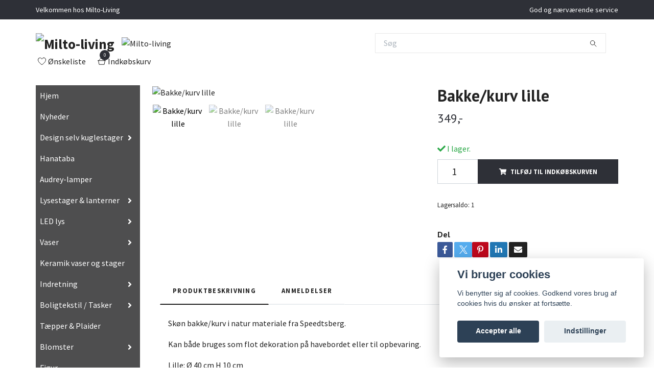

--- FILE ---
content_type: text/html; charset=utf-8
request_url: https://www.milto-living.dk/indretning/fade-og-bakker/bakkekurv-lille
body_size: 23750
content:
<!DOCTYPE html>
<html class="no-javascript" lang="da">
<head><meta property="ix:host" content="cdn.quickbutik.com/images"><meta http-equiv="Content-Type" content="text/html; charset=utf-8">
<title>Bakke/kurv lille - Milto-living</title>
<meta name="author" content="Quickbutik">
<meta name="description" content="Skøn bakke/kurv i natur materiale fra Speedtsberg.&amp;nbsp;Kan både bruges som flot dekoration på havebordet eller til opbevaring.Lille: Ø 40 cm H 10 cm">
<meta property="og:description" content="Skøn bakke/kurv i natur materiale fra Speedtsberg.&amp;nbsp;Kan både bruges som flot dekoration på havebordet eller til opbevaring.Lille: Ø 40 cm H 10 cm">
<meta property="og:title" content="Bakke/kurv lille - Milto-living">
<meta property="og:url" content="https://www.milto-living.dk/indretning/fade-og-bakker/bakkekurv-lille">
<meta property="og:site_name" content="Milto-living">
<meta property="og:type" content="website">
<meta property="og:image" content="https://cdn.quickbutik.com/images/46463z/products/62f3ca37ce0e4.jpeg?format=webp">
<meta property="twitter:card" content="summary">
<meta property="twitter:title" content="Milto-living">
<meta property="twitter:description" content="Skøn bakke/kurv i natur materiale fra Speedtsberg.&amp;nbsp;Kan både bruges som flot dekoration på havebordet eller til opbevaring.Lille: Ø 40 cm H 10 cm">
<meta property="twitter:image" content="https://cdn.quickbutik.com/images/46463z/products/62f3ca37ce0e4.jpeg?format=webp">
<meta name="viewport" content="width=device-width, initial-scale=1, maximum-scale=1">
<script>document.documentElement.classList.remove('no-javascript');</script><!-- Vendor Assets --><link rel="stylesheet" href="https://use.fontawesome.com/releases/v5.15.4/css/all.css">
<link href="https://storage.quickbutik.com/templates/swift/css/assets.min.css?89144" rel="stylesheet">
<!-- Theme Stylesheet --><link href="https://storage.quickbutik.com/templates/swift/css/theme-main.css?89144" rel="stylesheet">
<link href="https://storage.quickbutik.com/stores/46463z/templates/swift/css/theme-sub.css?89144" rel="stylesheet">
<link href="https://storage.quickbutik.com/stores/46463z/templates/swift/css/custom.css?89144" rel="stylesheet">
<!-- Google Fonts --><link href="//fonts.googleapis.com/css?family=Source+Sans+Pro:400,700%7CPT+Sans:400,700" rel="stylesheet" type="text/css"  media="all" /><!-- Favicon--><link rel="icon" type="image/png" href="https://cdn.quickbutik.com/images/46463z/templates/swift/assets/favicon.png?s=89144&auto=format">
<link rel="canonical" href="https://www.milto-living.dk/indretning/fade-og-bakker/bakkekurv-lille">
<!-- Tweaks for older IEs--><!--[if lt IE 9]>
      <script src="https://oss.maxcdn.com/html5shiv/3.7.3/html5shiv.min.js"></script>
      <script src="https://oss.maxcdn.com/respond/1.4.2/respond.min.js"></script
    ><![endif]--><style>.hide { display: none; }</style>
<script type="text/javascript" defer>document.addEventListener('DOMContentLoaded', () => {
    document.body.setAttribute('data-qb-page', 'product');
});</script><script src="/assets/shopassets/cookieconsent/cookieconsent.js?v=230"></script>
<style>
    html.force--consent,
    html.force--consent body{
        height: auto!important;
        width: 100vw!important;
    }
</style>

    <script type="text/javascript">
    var qb_cookieconsent = initCookieConsent();
    var qb_cookieconsent_blocks = [{"title":"Vi bruger cookies","description":"Vi benytter sig af cookies. Godkend vores brug af cookies hvis du \u00f8nsker at forts\u00e6tte."},{"title":"N\u00f8dvendige cookies *","description":"Disse cookies er n\u00f8dvendige for at butikken skal fungere korrekt og kan ikke sl\u00e5s fra uden at skulle forlade dette websted. De bruges s\u00e5 at funktionalitet s\u00e5som indk\u00f8bskurv, oprettelse af konto og andre handlinger, kan fungere korrekt.","toggle":{"value":"basic","enabled":true,"readonly":true}},{"title":"Analytics og performance","description":"Disse cookies giver os mulighed for at t\u00e6lle bes\u00f8g og trafik og analysere, f.eks. Hvilke sider der er mest popul\u00e6re, og hvordan bes\u00f8gende bev\u00e6ger sig p\u00e5 vores websted for at forbedre det yderligere. Alle oplysninger indsamlet gennem disse cookies er samlet, hvilket betyder, at de er anonyme. Hvis du ikke tillader disse cookies, kan vi ikke give dig en lige s\u00e5 personlig oplevelse.","toggle":{"value":"analytics","enabled":false,"readonly":false},"cookie_table":[{"col1":"_ga","col2":"google.com","col3":"2 years","col4":"Google Analytics"},{"col1":"_gat","col2":"google.com","col3":"1 minute","col4":"Google Analytics"},{"col1":"_gid","col2":"google.com","col3":"1 day","col4":"Google Analytics"}]},{"title":"Markedsf\u00f8ring","description":"Disse cookies er indstillet af vores reklamepartnere for at oprette en profil om dine interesser og vise relevante annoncer p\u00e5 andre websteder. De gemmer ikke direkte personlige oplysninger, men kan identificere din browser og internetenhed. Hvis du ikke tillader disse cookies, vil du opleve mindre m\u00e5lrettet annoncering.","toggle":{"value":"marketing","enabled":false,"readonly":false}}];
</script>
    <!-- Google Analytics 4 -->
    <script async src="https://www.googletagmanager.com/gtag/js?id=G-8E48JEQL1B"></script>
    <script>
        window.dataLayer = window.dataLayer || [];
        function gtag(){dataLayer.push(arguments);}

        gtag('consent', 'default', {
            'analytics_storage': 'denied',
            'ad_storage': 'denied',
            'ad_user_data': 'denied',
            'ad_personalization': 'denied',
            'wait_for_update': 500,
        });

        const getConsentForCategory = (category) => (typeof qb_cookieconsent == 'undefined' || qb_cookieconsent.allowedCategory(category)) ? 'granted' : 'denied';

        if (typeof qb_cookieconsent == 'undefined' || qb_cookieconsent.allowedCategory('analytics') || qb_cookieconsent.allowedCategory('marketing')) {
            const analyticsConsent = getConsentForCategory('analytics');
            const marketingConsent = getConsentForCategory('marketing');

            gtag('consent', 'update', {
                'analytics_storage': analyticsConsent,
                'ad_storage': marketingConsent,
                'ad_user_data': marketingConsent,
                'ad_personalization': marketingConsent,
            });
        }

        // Handle consent updates for GA4
        document.addEventListener('QB_CookieConsentAccepted', function(event) {
            const cookie = qbGetEvent(event).cookie;
            const getConsentLevel = (level) => (cookie && cookie.level && cookie.level.includes(level)) ? 'granted' : 'denied';

            gtag('consent', 'update', {
                'analytics_storage': getConsentLevel('analytics'),
                'ad_storage': getConsentLevel('marketing'),
                'ad_user_data': getConsentLevel('marketing'),
                'ad_personalization': getConsentLevel('marketing'),
            });
        });

        gtag('js', new Date());
        gtag('config', 'G-8E48JEQL1B', { 'allow_enhanced_conversions' : true } );
gtag('event', 'view_item', JSON.parse('{"currency":"DKK","value":"349","items":[{"item_name":"Bakke\/kurv lille","item_id":"292","price":"349","item_category":"Fade & bakker","item_variant":"","quantity":"1","description":"<p>Sk&oslash;n bakke\/kurv i natur materiale fra Speedtsberg.&amp;nbsp;<\/p><p>Kan b&aring;de bruges som flot dekoration p&aring; havebordet eller til opbevaring.<\/p><p>Lille: &Oslash; 40 cm H 10 cm<\/p>","image_url":"https%3A%2F%2Fcdn.quickbutik.com%2Fimages%2F46463z%2Fproducts%2F62f3ca37ce0e4.jpeg"}]}'));

        const gaClientIdPromise = new Promise(resolve => {
            gtag('get', 'G-8E48JEQL1B', 'client_id', resolve);
        });
        const gaSessionIdPromise = new Promise(resolve => {
            gtag('get', 'G-8E48JEQL1B', 'session_id', resolve);
        });

        Promise.all([gaClientIdPromise, gaSessionIdPromise]).then(([gaClientId, gaSessionId]) => {
            var checkoutButton = document.querySelector("a[href='/cart/index']");
            if (checkoutButton) {
                checkoutButton.onclick = function() {
                    var query = new URLSearchParams({
                        ...(typeof qb_cookieconsent == 'undefined' || qb_cookieconsent.allowedCategory('analytics') ? {
                            gaClientId,
                            gaSessionId,
                        } : {}),
                        consentCategories: [
                            ...(typeof qb_cookieconsent == 'undefined' || qb_cookieconsent.allowedCategory('analytics')) ? ['analytics'] : [],
                            ...(typeof qb_cookieconsent == 'undefined' || qb_cookieconsent.allowedCategory('marketing')) ? ['marketing'] : [],
                        ],
                    });
                    this.setAttribute("href", "/cart/index?" + query.toString());
                };
            }
        });
    </script>
    <!-- End Google Analytics 4 --></head>
<body>
    <header class="header">
   
   <!-- Section: Top Bar-->
   <div data-qb-area="top" data-qb-element="" class="top-bar  text-sm">
      <div class="container py-2">
         <div class="row align-items-center">
            <div class="col-12 col-lg-auto px-0">
               <ul class="mb-0 d-sm-flex  text-center text-sm-left justify-content-center justify-content-lg-start list-unstyled">
                  
                  <li data-qb-element="top_left_text"
                     class="px-lg-0 list-inline-item col-auto ">
                     <span>Velkommen hos Milto-Living</span>
                  </li>
                 
                  <!-- Component: Language Dropdown-->

                  <!-- Component: Tax Dropdown-->

                  <!-- Currency Dropdown-->

               </ul>
            </div>

            <!-- Component: Top information -->
            <div class="mt-2 mt-lg-0 col-12 col-lg  text-center text-lg-right px-0">
               <span data-qb-element="top_right_text" class="w-100">God og nærværende service </span>
            </div>

         </div>
      </div>
   </div>
   <!-- /Section: Top Bar -->
   <!-- Section: Main Header -->
   <div class="navbar-position"></div>
   <nav data-qb-area="header" data-qb-element="" class="navbar-expand-lg navbar-light fixed-mobile">
      <div class="container pt-lg-4">
         <div class="row">
            <div class="navbar col-12 px-lg-0 py-0">
               <div class="list-inline-item order-0 d-lg-none col-auto p-0 outline-none">
                  <a href="#" data-toggle="modal" data-target="#sidebarLeft" class="text-hover-primary">
                     <svg class="svg-icon navbar-icon">
                        <use xlink:href="#menu-hamburger-1"></use>
                     </svg>
                  </a>
               </div>
               <a data-qb-element="use_logo" href="https://www.milto-living.dk" title="Milto-living"
                  class="navbar-brand order-1 order-lg-1 text-center text-md-left col-auto p-0">
               
               <img alt="Milto-living" class="img-fluid img-logo" srcset="https://cdn.quickbutik.com/images/46463z/templates/swift/assets/logo.png?s=89144&auto=format&dpr=1 1x, https://cdn.quickbutik.com/images/46463z/templates/swift/assets/logo.png?s=89144&auto=format&dpr=2 2x, https://cdn.quickbutik.com/images/46463z/templates/swift/assets/logo.png?s=89144&auto=format&dpr=3 3x"
                  src="https://cdn.quickbutik.com/images/46463z/templates/swift/assets/logo.png?s=89144&auto=format">
               </a>
               
               <form data-qb-element="header_showsearch" action="/shop/search" method="get"
                  class="d-lg-flex order-lg-3 d-none my-lg-0 flex-grow-1 top-searchbar text-center col-auto px-4">
                  <div class="search-wrapper input-group">
                     <input data-qb-element="header_searchtext" type="text" name="s" placeholder="Søg" aria-label="Search"
                        aria-describedby="button-search-desktop" class="form-control pl-3 border-0" />
                     <div class="input-group-append ml-0">
                        <button id="button-search-desktop" type="submit" class="btn py-0 btn-underlined border-0">
                           <svg class="svg-icon navbar-icon">
                              <use xlink:href="#search-1"></use>
                           </svg>
                        </button>
                     </div>
                  </div>
               </form>
               
               <a data-qb-element="header_showtopimage" class="d-none d-lg-block px-2 order-lg-2 col-5 p-0" >
                  <img alt="Milto-living" class="img-fluid" srcset="https://cdn.quickbutik.com/images/46463z/templates/swift/assets/topimage.png?s=89144&auto=format&dpr=1 1x, https://cdn.quickbutik.com/images/46463z/templates/swift/assets/topimage.png?s=89144&auto=format&dpr=2 2x, https://cdn.quickbutik.com/images/46463z/templates/swift/assets/topimage.png?s=89144&auto=format&dpr=3 3x" src="https://cdn.quickbutik.com/images/46463z/templates/swift/assets/topimage.png?s=89144&auto=format">
               </a>
               
               <ul class="list-inline order-2 order-lg-4 mb-0 text-right col-auto p-0 outline-none">
                  <li class="list-inline-item mr-3 d-lg-inline-block d-none">
                     <a data-qb-element="header_wishlisttext" href="/shop/wishlist" class="text-hover-primary position-relative d-flex align-items-center">
                        <svg class="svg-icon navbar-icon">
                           <use xlink:href="#heart-1"></use>
                        </svg>
                        <span class="color-text-base">Ønskeliste</span>
                     </a>
                  </li>
                  <li class="list-inline-item">
                     <a data-qb-element="header_carttext" href="#" data-toggle="modal" data-target="#sidebarCart"
                        class="position-relative text-hover-primary d-flex align-items-center qs-cart-view">
                        <svg class="svg-icon navbar-icon">
                           <use xlink:href="#shopping-basket-1"></use>
                        </svg>
                        <div class="navbar-icon-badge icon-count text-white primary-bg basket-count-items">0
                        </div>
                        <span class="d-none d-sm-inline color-text-base">Indkøbskurv
                        </span>
                     </a>
                  </li>
               </ul>
            </div>
         </div>
      </div>
      <div class="container pt-2">
         <div class="row navbar-bg px-0 mainmenu_font_size">
            <ul class="col navbar-nav d-none d-lg-flex mt-lg-0 flex-wrap px-0">
            </ul>
         </div>
      </div>
   </nav>
   <!-- /Section: Main Header -->
</header>
<!-- Section: Top Menu -->
<div id="sidebarLeft" tabindex="-1" role="dialog" aria-hidden="true" class="modal fade modal-left">
   <div role="document" class="modal-dialog">
      <div class="modal-content">
         <div class="modal-header pb-0 border-0 d-block">
            <div class="row">
               <form action="/shop/search" method="get" class="col d-lg-flex w-100 my-lg-0 mb-2 pt-1">
                  <div class="search-wrapper input-group">
                     <input type="text" name="s" placeholder="Søg" aria-label="Search"
                        aria-describedby="button-search" class="form-control pl-3 border-0 mobile-search" />
                     <div class="input-group-append ml-0">
                        <button id="button-search" type="submit" class="btn py-0 btn-underlined border-0">
                           <svg class="svg-icon navbar-icon">
                              <use xlink:href="#search-1"></use>
                           </svg>
                        </button>
                     </div>
                  </div>
               </form>
               <button type="button" data-dismiss="modal" aria-label="Close" class="close col-auto close-rotate">
                  <svg class="svg-icon w-3rem h-3rem svg-icon-light align-middle">
                     <use xlink:href="#close-1"></use>
                  </svg>
               </button>
            </div>
         </div>
         <div class="modal-body pt-0">
            <div class="px-2 pb-5">
               <ul class="nav flex-column">
                  <li class="nav-item ">
                     <a href="/" title="Hjem" class="nav-link mobile-nav-link pl-0">Hjem</a>
                  </li>
                  <li class="nav-item ">
                     <a href="/nyheder" title="Nyheder" class="nav-link mobile-nav-link pl-0">Nyheder</a>
                  </li>
                  <li class="nav-item dropdown">
                     <a href="/lysestager/byg-selv-kuglestager" data-toggle="collapse" data-target="#cat138" aria-haspopup="true"
                        aria-expanded="false"
                        class="nav-link mobile-nav-link pl-0 mobile-dropdown-toggle dropdown-toggle">Design selv kuglestager</a>
                     <div id="cat138" class="collapse">
                        <ul class="nav flex-column ml-3">
                           <li class="nav-item">
                              <a class="nav-link mobile-nav-link pl-0 show-all" href="/lysestager/byg-selv-kuglestager" title="Design selv kuglestager">Vis alle i Design selv kuglestager</a>
                           </li>
                           <li class="nav-item">
                              <a href="/lysestager/byg-selv-kuglestager/orbis-reckta-stager" class="nav-link mobile-nav-link pl-0 ">Orbis &amp; Reckta stager</a>
                           </li>
                           <li class="nav-item">
                              <a href="/lysestager/byg-selv-kuglestager/stal-base" class="nav-link mobile-nav-link pl-0 ">Stål base</a>
                           </li>
                           <li class="nav-item">
                              <a href="/lysestager/byg-selv-kuglestager/sort-base" class="nav-link mobile-nav-link pl-0 ">Sort base</a>
                           </li>
                           <li class="nav-item">
                              <a href="/lysestager/byg-selv-kuglestager/messing-base" class="nav-link mobile-nav-link pl-0 ">Messing base</a>
                           </li>
                           <li class="nav-item">
                              <a href="/lysestager/byg-selv-kuglestager/kugler" class="nav-link mobile-nav-link pl-0 ">Kugler</a>
                           </li>
                           <li class="nav-item dropdown">
                              <a href="#" data-target="#subcat144" data-toggle="collapse" aria-haspopup="true"
                                 aria-expanded="false" class="nav-link pl-0 dropdown-toggle">Kugler og baser til gulvstager</a>
                              <div id="subcat144" class="collapse">
                                 <ul class="nav flex-column ml-3">
                                    <li class="nav-item">
                                       <a class="nav-link mobile-nav-link pl-0 show-all" href="/lysestager/byg-selv-kuglestager/kugler-til-gulvstager"
                                          title="Kugler og baser til gulvstager">Vis alle i Kugler og baser til gulvstager</a>
                                    </li>
                                    <li class="nav-item">
                                       <a href="/lysestager/byg-selv-kuglestager/kugler-til-gulvstager/87-base-til-gulvstage" class="nav-link pl-0 ">Base til gulvstage</a>
                                    </li>
                                    <li class="nav-item">
                                       <a href="/lysestager/byg-selv-kuglestager/kugler-til-gulvstager/kugler-til-gulvstage" class="nav-link pl-0 ">Kugler til gulvstage</a>
                                    </li>
                                    <li class="nav-item">
                                       <a href="/lysestager/byg-selv-kuglestager/kugler-til-gulvstager/ekstra-tilbehor" class="nav-link pl-0 ">Ekstra tilbehør</a>
                                    </li>
                                 </ul>
                              </div>
                           </li>
                           <li class="nav-item">
                              <a href="/lysestager/byg-selv-kuglestager/faerdige-saet" class="nav-link mobile-nav-link pl-0 ">Færdige sæt</a>
                           </li>
                        </ul>
                     </div>
                  </li>
                  <li class="nav-item ">
                     <a href="/hanataba" title="Hanataba" class="nav-link mobile-nav-link pl-0">Hanataba</a>
                  </li>
                  <li class="nav-item ">
                     <a href="/audrey-lamper" title="Audrey-lamper" class="nav-link mobile-nav-link pl-0">Audrey-lamper</a>
                  </li>
                  <li class="nav-item dropdown">
                     <a href="/lysestager" data-toggle="collapse" data-target="#cat5" aria-haspopup="true"
                        aria-expanded="false"
                        class="nav-link mobile-nav-link pl-0 mobile-dropdown-toggle dropdown-toggle">Lysestager &amp; lanterner</a>
                     <div id="cat5" class="collapse">
                        <ul class="nav flex-column ml-3">
                           <li class="nav-item">
                              <a class="nav-link mobile-nav-link pl-0 show-all" href="/lysestager" title="Lysestager &amp; lanterner">Vis alle i Lysestager &amp; lanterner</a>
                           </li>
                           <li class="nav-item">
                              <a href="/lysestager/fyrfadsstager" class="nav-link mobile-nav-link pl-0 ">Fyrfadsstager</a>
                           </li>
                           <li class="nav-item">
                              <a href="/lysestager/stager-til-kronelys" class="nav-link mobile-nav-link pl-0 ">Stager til Kronelys</a>
                           </li>
                           <li class="nav-item">
                              <a href="/lysestager/stager-til-bloklys" class="nav-link mobile-nav-link pl-0 ">Stager til bloklys</a>
                           </li>
                           <li class="nav-item">
                              <a href="/lysestager/led-lygtelanterne" class="nav-link mobile-nav-link pl-0 ">Led lygte/lanterne</a>
                           </li>
                           <li class="nav-item">
                              <a href="/lysestager/lanterner" class="nav-link mobile-nav-link pl-0 ">Lanterner</a>
                           </li>
                           <li class="nav-item">
                              <a href="/lysestager/lysholder" class="nav-link mobile-nav-link pl-0 ">Lysholder</a>
                           </li>
                           <li class="nav-item">
                              <a href="/lysestager/lysestager-til-juletraelys" class="nav-link mobile-nav-link pl-0 ">Lysestager til juletrælys</a>
                           </li>
                           <li class="nav-item">
                              <a href="/lysestager/olielamper" class="nav-link mobile-nav-link pl-0 ">Olielamper</a>
                           </li>
                        </ul>
                     </div>
                  </li>
                  <li class="nav-item dropdown">
                     <a href="/led-lys" data-toggle="collapse" data-target="#cat12" aria-haspopup="true"
                        aria-expanded="false"
                        class="nav-link mobile-nav-link pl-0 mobile-dropdown-toggle dropdown-toggle">LED lys</a>
                     <div id="cat12" class="collapse">
                        <ul class="nav flex-column ml-3">
                           <li class="nav-item">
                              <a class="nav-link mobile-nav-link pl-0 show-all" href="/led-lys" title="LED lys">Vis alle i LED lys</a>
                           </li>
                           <li class="nav-item">
                              <a href="/led-lys/bloklys" class="nav-link mobile-nav-link pl-0 ">Bloklys</a>
                           </li>
                           <li class="nav-item">
                              <a href="/led-lys/led-lyskaede" class="nav-link mobile-nav-link pl-0 ">LED Lyskæde</a>
                           </li>
                           <li class="nav-item">
                              <a href="/led-lys/harlequin-bloklys" class="nav-link mobile-nav-link pl-0 ">Harlequin Bloklys</a>
                           </li>
                           <li class="nav-item">
                              <a href="/led-lys/led-rillelys" class="nav-link mobile-nav-link pl-0 ">Led Rillelys</a>
                           </li>
                           <li class="nav-item">
                              <a href="/led-lys/kronelys" class="nav-link mobile-nav-link pl-0 ">Kronelys</a>
                           </li>
                           <li class="nav-item">
                              <a href="/led-lys/dinner-candle" class="nav-link mobile-nav-link pl-0 ">Dinner candle</a>
                           </li>
                           <li class="nav-item">
                              <a href="/led-lys/fyrfadslys-mm" class="nav-link mobile-nav-link pl-0 ">Fyrfadslys mm</a>
                           </li>
                           <li class="nav-item">
                              <a href="/led-lys/flydelys-ledlys" class="nav-link mobile-nav-link pl-0 ">Flydelys ledlys</a>
                           </li>
                           <li class="nav-item">
                              <a href="/led-lys/udelys" class="nav-link mobile-nav-link pl-0 ">Udelys</a>
                           </li>
                           <li class="nav-item">
                              <a href="/led-lys/lys-pakker" class="nav-link mobile-nav-link pl-0 ">Lys pakker</a>
                           </li>
                           <li class="nav-item">
                              <a href="/led-lys/55-jul" class="nav-link mobile-nav-link pl-0 ">Jule ledlys</a>
                           </li>
                        </ul>
                     </div>
                  </li>
                  <li class="nav-item dropdown">
                     <a href="/vaser" data-toggle="collapse" data-target="#cat10" aria-haspopup="true"
                        aria-expanded="false"
                        class="nav-link mobile-nav-link pl-0 mobile-dropdown-toggle dropdown-toggle">Vaser</a>
                     <div id="cat10" class="collapse">
                        <ul class="nav flex-column ml-3">
                           <li class="nav-item">
                              <a class="nav-link mobile-nav-link pl-0 show-all" href="/vaser" title="Vaser">Vis alle i Vaser</a>
                           </li>
                           <li class="nav-item">
                              <a href="/vaser/85-vaser" class="nav-link mobile-nav-link pl-0 ">Vaser</a>
                           </li>
                           <li class="nav-item">
                              <a href="/vaser/glasflasker" class="nav-link mobile-nav-link pl-0 ">Glasflasker</a>
                           </li>
                        </ul>
                     </div>
                  </li>
                  <li class="nav-item ">
                     <a href="/keramik-vaser-og-stager" title="Keramik vaser og stager" class="nav-link mobile-nav-link pl-0">Keramik vaser og stager</a>
                  </li>
                  <li class="nav-item dropdown">
                     <a href="/indretning" data-toggle="collapse" data-target="#cat15" aria-haspopup="true"
                        aria-expanded="false"
                        class="nav-link mobile-nav-link pl-0 mobile-dropdown-toggle dropdown-toggle">Indretning</a>
                     <div id="cat15" class="collapse">
                        <ul class="nav flex-column ml-3">
                           <li class="nav-item">
                              <a class="nav-link mobile-nav-link pl-0 show-all" href="/indretning" title="Indretning">Vis alle i Indretning</a>
                           </li>
                           <li class="nav-item">
                              <a href="/indretning/hylder-kanger" class="nav-link mobile-nav-link pl-0 ">Hylder &amp; knager</a>
                           </li>
                           <li class="nav-item">
                              <a href="/indretning/led-lamper" class="nav-link mobile-nav-link pl-0 ">LED-lamper</a>
                           </li>
                           <li class="nav-item">
                              <a href="/indretning/lamper" class="nav-link mobile-nav-link pl-0 ">Lamper</a>
                           </li>
                           <li class="nav-item">
                              <a href="/indretning/kasser-og-kurve" class="nav-link mobile-nav-link pl-0 ">Kasser og Kurve</a>
                           </li>
                           <li class="nav-item">
                              <a href="/indretning/fade-og-bakker" class="nav-link mobile-nav-link pl-0 ">Fade og bakker</a>
                           </li>
                           <li class="nav-item">
                              <a href="/indretning/krukker-urtepotter" class="nav-link mobile-nav-link pl-0 ">Krukker &amp; urtepotter</a>
                           </li>
                           <li class="nav-item">
                              <a href="/indretning/bonbonniere" class="nav-link mobile-nav-link pl-0 ">Bonbonniere</a>
                           </li>
                           <li class="nav-item">
                              <a href="/indretning/bedelys-ol" class="nav-link mobile-nav-link pl-0 ">Bedelys o.l.</a>
                           </li>
                           <li class="nav-item">
                              <a href="/indretning/spejle" class="nav-link mobile-nav-link pl-0 ">Spejle</a>
                           </li>
                           <li class="nav-item">
                              <a href="/indretning/sma-mobler" class="nav-link mobile-nav-link pl-0 ">Små møbler</a>
                           </li>
                           <li class="nav-item">
                              <a href="/indretning/andet-indretning" class="nav-link mobile-nav-link pl-0 ">Andet Indretning</a>
                           </li>
                        </ul>
                     </div>
                  </li>
                  <li class="nav-item dropdown">
                     <a href="/indretning/boligtekstil-tasker" data-toggle="collapse" data-target="#cat98" aria-haspopup="true"
                        aria-expanded="false"
                        class="nav-link mobile-nav-link pl-0 mobile-dropdown-toggle dropdown-toggle">Boligtekstil / Tasker</a>
                     <div id="cat98" class="collapse">
                        <ul class="nav flex-column ml-3">
                           <li class="nav-item">
                              <a class="nav-link mobile-nav-link pl-0 show-all" href="/indretning/boligtekstil-tasker" title="Boligtekstil / Tasker">Vis alle i Boligtekstil / Tasker</a>
                           </li>
                           <li class="nav-item">
                              <a href="/indretning/boligtekstil-tasker/tekstil-til-bolig" class="nav-link mobile-nav-link pl-0 ">Tekstil til bolig</a>
                           </li>
                           <li class="nav-item">
                              <a href="/indretning/boligtekstil-tasker/dorstopper" class="nav-link mobile-nav-link pl-0 ">Dørstopper</a>
                           </li>
                           <li class="nav-item">
                              <a href="/indretning/boligtekstil-tasker/27-kokken" class="nav-link mobile-nav-link pl-0 ">Køkken</a>
                           </li>
                           <li class="nav-item">
                              <a href="/indretning/boligtekstil-tasker/tasker" class="nav-link mobile-nav-link pl-0 ">Tasker</a>
                           </li>
                        </ul>
                     </div>
                  </li>
                  <li class="nav-item ">
                     <a href="/taepper-plaider" title="Tæpper &amp; Plaider" class="nav-link mobile-nav-link pl-0">Tæpper &amp; Plaider</a>
                  </li>
                  <li class="nav-item dropdown">
                     <a href="/blomster" data-toggle="collapse" data-target="#cat21" aria-haspopup="true"
                        aria-expanded="false"
                        class="nav-link mobile-nav-link pl-0 mobile-dropdown-toggle dropdown-toggle">Blomster</a>
                     <div id="cat21" class="collapse">
                        <ul class="nav flex-column ml-3">
                           <li class="nav-item">
                              <a class="nav-link mobile-nav-link pl-0 show-all" href="/blomster" title="Blomster">Vis alle i Blomster</a>
                           </li>
                           <li class="nav-item">
                              <a href="/blomster/faerdige-buketter" class="nav-link mobile-nav-link pl-0 ">Færdige Buketter</a>
                           </li>
                           <li class="nav-item">
                              <a href="/blomster/potteplanter-planter" class="nav-link mobile-nav-link pl-0 ">Potteplanter &amp; Planter</a>
                           </li>
                           <li class="nav-item">
                              <a href="/blomster/stilke-grene" class="nav-link mobile-nav-link pl-0 ">Blomster &amp; stilke</a>
                           </li>
                           <li class="nav-item">
                              <a href="/blomster/hortensia" class="nav-link mobile-nav-link pl-0 ">Hortensia</a>
                           </li>
                           <li class="nav-item">
                              <a href="/blomster/tulipan" class="nav-link mobile-nav-link pl-0 ">Tulipan</a>
                           </li>
                           <li class="nav-item">
                              <a href="/blomster/blade-grene-og-gront" class="nav-link mobile-nav-link pl-0 ">Blade - grene &amp; grønt</a>
                           </li>
                           <li class="nav-item">
                              <a href="/blomster/blomster-forar" class="nav-link mobile-nav-link pl-0 ">Blomster forår</a>
                           </li>
                           <li class="nav-item">
                              <a href="/blomster/blomster-efterar" class="nav-link mobile-nav-link pl-0 ">Blomster Efterår</a>
                           </li>
                           <li class="nav-item">
                              <a href="/blomster/87-jul" class="nav-link mobile-nav-link pl-0 ">Blomster jul</a>
                           </li>
                           <li class="nav-item">
                              <a href="/blomster/andet-kunstige-blomster" class="nav-link mobile-nav-link pl-0 ">Andet kunstige blomster</a>
                           </li>
                        </ul>
                     </div>
                  </li>
                  <li class="nav-item ">
                     <a href="/figur" title="Figur" class="nav-link mobile-nav-link pl-0">Figur</a>
                  </li>
                  <li class="nav-item dropdown">
                     <a href="/kokken" data-toggle="collapse" data-target="#cat14" aria-haspopup="true"
                        aria-expanded="false"
                        class="nav-link mobile-nav-link pl-0 mobile-dropdown-toggle dropdown-toggle">Køkken</a>
                     <div id="cat14" class="collapse">
                        <ul class="nav flex-column ml-3">
                           <li class="nav-item">
                              <a class="nav-link mobile-nav-link pl-0 show-all" href="/kokken" title="Køkken">Vis alle i Køkken</a>
                           </li>
                           <li class="nav-item">
                              <a href="/kokken/tours-serie-mangotrae" class="nav-link mobile-nav-link pl-0 ">Tours-serie Mangotræ</a>
                           </li>
                           <li class="nav-item">
                              <a href="/kokken/tilbehor-kokken" class="nav-link mobile-nav-link pl-0 ">Tilbehør køkken</a>
                           </li>
                           <li class="nav-item">
                              <a href="/kokken/opbevaring" class="nav-link mobile-nav-link pl-0 ">Opbevaring</a>
                           </li>
                           <li class="nav-item">
                              <a href="/kokken/krus-glas-og-service" class="nav-link mobile-nav-link pl-0 ">Krus og glas</a>
                           </li>
                        </ul>
                     </div>
                  </li>
                  <li class="nav-item dropdown">
                     <a href="/delikatesser" data-toggle="collapse" data-target="#cat33" aria-haspopup="true"
                        aria-expanded="false"
                        class="nav-link mobile-nav-link pl-0 mobile-dropdown-toggle dropdown-toggle">Delikatesser</a>
                     <div id="cat33" class="collapse">
                        <ul class="nav flex-column ml-3">
                           <li class="nav-item">
                              <a class="nav-link mobile-nav-link pl-0 show-all" href="/delikatesser" title="Delikatesser">Vis alle i Delikatesser</a>
                           </li>
                           <li class="nav-item">
                              <a href="/delikatesser/te-kaffe" class="nav-link mobile-nav-link pl-0 ">Te &amp; kaffe</a>
                           </li>
                           <li class="nav-item">
                              <a href="/delikatesser/dream-of-truffles" class="nav-link mobile-nav-link pl-0 ">Dream of truffles</a>
                           </li>
                        </ul>
                     </div>
                  </li>
                  <li class="nav-item ">
                     <a href="/reessence" title="[RE·ESSENCE]" class="nav-link mobile-nav-link pl-0">[RE·ESSENCE]</a>
                  </li>
                  <li class="nav-item dropdown">
                     <a href="/duft-og-velvaere" data-toggle="collapse" data-target="#cat37" aria-haspopup="true"
                        aria-expanded="false"
                        class="nav-link mobile-nav-link pl-0 mobile-dropdown-toggle dropdown-toggle">Duft og velvære</a>
                     <div id="cat37" class="collapse">
                        <ul class="nav flex-column ml-3">
                           <li class="nav-item">
                              <a class="nav-link mobile-nav-link pl-0 show-all" href="/duft-og-velvaere" title="Duft og velvære">Vis alle i Duft og velvære</a>
                           </li>
                           <li class="nav-item">
                              <a href="/duft-og-velvaere/saebe" class="nav-link mobile-nav-link pl-0 ">Sæbe</a>
                           </li>
                           <li class="nav-item">
                              <a href="/duft-og-velvaere/duft-til-hjemmet" class="nav-link mobile-nav-link pl-0 ">Duft til hjemmet</a>
                           </li>
                        </ul>
                     </div>
                  </li>
                  <li class="nav-item ">
                     <a href="/til-haven" title="Til haven" class="nav-link mobile-nav-link pl-0">Til haven</a>
                  </li>
                  <li class="nav-item ">
                     <a href="/forarsommer" title="Forår/sommer" class="nav-link mobile-nav-link pl-0">Forår/sommer</a>
                  </li>
                  <li class="nav-item ">
                     <a href="/saeson/paske" title="Påske" class="nav-link mobile-nav-link pl-0">Påske</a>
                  </li>
                  <li class="nav-item ">
                     <a href="/efterar" title="Efterår" class="nav-link mobile-nav-link pl-0">Efterår</a>
                  </li>
                  <li class="nav-item ">
                     <a href="/gavekort" title="Gavekort" class="nav-link mobile-nav-link pl-0">Gavekort</a>
                  </li>
               </ul>
               <div class="nav-item">
                  <a href="/shop/wishlist" class="nav-link mobile-nav-link text-hover-primary position-relative d-flex align-items-center">
                     <svg class="svg-icon navbar-icon">
                        <use xlink:href="#heart-1"></use>
                     </svg>
                     <span data-qb-element="header_wishlisttext" class="nav-link pl-0">Ønskeliste</span>
                  </a>
               </div>
            </div>
         </div>
      </div>
   </div>
</div>
<!-- /Section: Top Menu --><div class="container">
        <div class="row">
        <div data-qb-area="side_elements" data-qb-dynamic-elements="side_elements" class="sidebar  pr-lg-4 pl-lg-0 pt-4  order-lg-1 order-2 col-lg-3">

   
   

   <div data-qb-element="sidemenu" id="categoriesMenu" role="menu" class="expand-lg collapse">
      <ul class="sidebar-icon-menu pb-3 mt-4 mt-lg-0">
         <li class=" sidefont-3" style="background-color: #4e4e4f;">
            <a href="/" title="Hjem" class="pl-2 d-block" style="color: #ffffff;">Hjem</a>
         </li>
         <li class=" sidefont-3" style="background-color: #4e4e4f;">
            <a href="/nyheder" title="Nyheder" class="pl-2 d-block" style="color: #ffffff;">Nyheder</a>
         </li>
         <li class="py-0">
            <div class="d-flex align-items-center justify-content-between" style="background-color: #4e4e4f;">
               <a href="/lysestager/byg-selv-kuglestager" class="sidefont-3 col-auto pl-2 pl-0 sidefont-3" style="color: #ffffff;">Design selv kuglestager</a>
               <a href="/lysestager/byg-selv-kuglestager" data-toggle="collapse" data-target="#sidecat138" aria-haspopup="true" aria-expanded="false" class="w-100 pl-0 font-weight-bold sidebar-icon-menu-item sidefont-3" style="color: #ffffff;"></a>
            </div>
            <div id="sidecat138" class="collapse pl-3" style="background-color: #f5f7f9;">
               <ul class="nav flex-column mt-0 sidebar-icon-menu sidebar-icon-submenu mb-0 ml-0">
                  <li class="nav-item sidefont-3">
                     <a href="/lysestager/byg-selv-kuglestager/orbis-reckta-stager" class="pl-0 d-block " style="color: #222222">Orbis &amp; Reckta stager</a>
                  </li>
                  <li class="nav-item sidefont-3">
                     <a href="/lysestager/byg-selv-kuglestager/stal-base" class="pl-0 d-block " style="color: #222222">Stål base</a>
                  </li>
                  <li class="nav-item sidefont-3">
                     <a href="/lysestager/byg-selv-kuglestager/sort-base" class="pl-0 d-block " style="color: #222222">Sort base</a>
                  </li>
                  <li class="nav-item sidefont-3">
                     <a href="/lysestager/byg-selv-kuglestager/messing-base" class="pl-0 d-block " style="color: #222222">Messing base</a>
                  </li>
                  <li class="nav-item sidefont-3">
                     <a href="/lysestager/byg-selv-kuglestager/kugler" class="pl-0 d-block " style="color: #222222">Kugler</a>
                  </li>
                  <li class="d-flex align-items-center justify-content-between">
                     <a href="/lysestager/byg-selv-kuglestager/kugler-til-gulvstager" class="col-auto pl-0 sidefont-3" style="color: #222222">Kugler og baser til gulvstager</a>
                     <a href="/lysestager/byg-selv-kuglestager/kugler-til-gulvstager" data-toggle="collapse" data-target="#sidesubcat144" aria-haspopup="true"
                        aria-expanded="false"
                        class="w-100 pl-0 font-weight-bold sidebar-icon-menu-item sidefont-3" style="color: #222222"></a>
                  </li>
                  <li class="nav-item dropdown">
                     <div id="sidesubcat144" class="collapse">
                        <ul class="nav flex-column ml-3">
                           <li class="sidefont-3 nav-item">
                              <a href="/lysestager/byg-selv-kuglestager/kugler-til-gulvstager/87-base-til-gulvstage" class="pl-0 d-block " style="color: #222222; opacity: 0.8;">Base til gulvstage</a>
                           </li>
                           <li class="sidefont-3 nav-item">
                              <a href="/lysestager/byg-selv-kuglestager/kugler-til-gulvstager/kugler-til-gulvstage" class="pl-0 d-block " style="color: #222222; opacity: 0.8;">Kugler til gulvstage</a>
                           </li>
                           <li class="sidefont-3 nav-item">
                              <a href="/lysestager/byg-selv-kuglestager/kugler-til-gulvstager/ekstra-tilbehor" class="pl-0 d-block " style="color: #222222; opacity: 0.8;">Ekstra tilbehør</a>
                           </li>
                        </ul>
                     </div>
                  </li>
                  <li class="nav-item sidefont-3">
                     <a href="/lysestager/byg-selv-kuglestager/faerdige-saet" class="pl-0 d-block " style="color: #222222">Færdige sæt</a>
                  </li>
               </ul>
            </div>
         </li>
         <li class=" sidefont-3" style="background-color: #4e4e4f;">
            <a href="/hanataba" title="Hanataba" class="pl-2 d-block" style="color: #ffffff;">Hanataba</a>
         </li>
         <li class=" sidefont-3" style="background-color: #4e4e4f;">
            <a href="/audrey-lamper" title="Audrey-lamper" class="pl-2 d-block" style="color: #ffffff;">Audrey-lamper</a>
         </li>
         <li class="py-0">
            <div class="d-flex align-items-center justify-content-between" style="background-color: #4e4e4f;">
               <a href="/lysestager" class="sidefont-3 col-auto pl-2 pl-0 sidefont-3" style="color: #ffffff;">Lysestager &amp; lanterner</a>
               <a href="/lysestager" data-toggle="collapse" data-target="#sidecat5" aria-haspopup="true" aria-expanded="false" class="w-100 pl-0 font-weight-bold sidebar-icon-menu-item sidefont-3" style="color: #ffffff;"></a>
            </div>
            <div id="sidecat5" class="collapse pl-3" style="background-color: #f5f7f9;">
               <ul class="nav flex-column mt-0 sidebar-icon-menu sidebar-icon-submenu mb-0 ml-0">
                  <li class="nav-item sidefont-3">
                     <a href="/lysestager/fyrfadsstager" class="pl-0 d-block " style="color: #222222">Fyrfadsstager</a>
                  </li>
                  <li class="nav-item sidefont-3">
                     <a href="/lysestager/stager-til-kronelys" class="pl-0 d-block " style="color: #222222">Stager til Kronelys</a>
                  </li>
                  <li class="nav-item sidefont-3">
                     <a href="/lysestager/stager-til-bloklys" class="pl-0 d-block " style="color: #222222">Stager til bloklys</a>
                  </li>
                  <li class="nav-item sidefont-3">
                     <a href="/lysestager/led-lygtelanterne" class="pl-0 d-block " style="color: #222222">Led lygte/lanterne</a>
                  </li>
                  <li class="nav-item sidefont-3">
                     <a href="/lysestager/lanterner" class="pl-0 d-block " style="color: #222222">Lanterner</a>
                  </li>
                  <li class="nav-item sidefont-3">
                     <a href="/lysestager/lysholder" class="pl-0 d-block " style="color: #222222">Lysholder</a>
                  </li>
                  <li class="nav-item sidefont-3">
                     <a href="/lysestager/lysestager-til-juletraelys" class="pl-0 d-block " style="color: #222222">Lysestager til juletrælys</a>
                  </li>
                  <li class="nav-item sidefont-3">
                     <a href="/lysestager/olielamper" class="pl-0 d-block " style="color: #222222">Olielamper</a>
                  </li>
               </ul>
            </div>
         </li>
         <li class="py-0">
            <div class="d-flex align-items-center justify-content-between" style="background-color: #4e4e4f;">
               <a href="/led-lys" class="sidefont-3 col-auto pl-2 pl-0 sidefont-3" style="color: #ffffff;">LED lys</a>
               <a href="/led-lys" data-toggle="collapse" data-target="#sidecat12" aria-haspopup="true" aria-expanded="false" class="w-100 pl-0 font-weight-bold sidebar-icon-menu-item sidefont-3" style="color: #ffffff;"></a>
            </div>
            <div id="sidecat12" class="collapse pl-3" style="background-color: #f5f7f9;">
               <ul class="nav flex-column mt-0 sidebar-icon-menu sidebar-icon-submenu mb-0 ml-0">
                  <li class="nav-item sidefont-3">
                     <a href="/led-lys/bloklys" class="pl-0 d-block " style="color: #222222">Bloklys</a>
                  </li>
                  <li class="nav-item sidefont-3">
                     <a href="/led-lys/led-lyskaede" class="pl-0 d-block " style="color: #222222">LED Lyskæde</a>
                  </li>
                  <li class="nav-item sidefont-3">
                     <a href="/led-lys/harlequin-bloklys" class="pl-0 d-block " style="color: #222222">Harlequin Bloklys</a>
                  </li>
                  <li class="nav-item sidefont-3">
                     <a href="/led-lys/led-rillelys" class="pl-0 d-block " style="color: #222222">Led Rillelys</a>
                  </li>
                  <li class="nav-item sidefont-3">
                     <a href="/led-lys/kronelys" class="pl-0 d-block " style="color: #222222">Kronelys</a>
                  </li>
                  <li class="nav-item sidefont-3">
                     <a href="/led-lys/dinner-candle" class="pl-0 d-block " style="color: #222222">Dinner candle</a>
                  </li>
                  <li class="nav-item sidefont-3">
                     <a href="/led-lys/fyrfadslys-mm" class="pl-0 d-block " style="color: #222222">Fyrfadslys mm</a>
                  </li>
                  <li class="nav-item sidefont-3">
                     <a href="/led-lys/flydelys-ledlys" class="pl-0 d-block " style="color: #222222">Flydelys ledlys</a>
                  </li>
                  <li class="nav-item sidefont-3">
                     <a href="/led-lys/udelys" class="pl-0 d-block " style="color: #222222">Udelys</a>
                  </li>
                  <li class="nav-item sidefont-3">
                     <a href="/led-lys/lys-pakker" class="pl-0 d-block " style="color: #222222">Lys pakker</a>
                  </li>
                  <li class="nav-item sidefont-3">
                     <a href="/led-lys/55-jul" class="pl-0 d-block " style="color: #222222">Jule ledlys</a>
                  </li>
               </ul>
            </div>
         </li>
         <li class="py-0">
            <div class="d-flex align-items-center justify-content-between" style="background-color: #4e4e4f;">
               <a href="/vaser" class="sidefont-3 col-auto pl-2 pl-0 sidefont-3" style="color: #ffffff;">Vaser</a>
               <a href="/vaser" data-toggle="collapse" data-target="#sidecat10" aria-haspopup="true" aria-expanded="false" class="w-100 pl-0 font-weight-bold sidebar-icon-menu-item sidefont-3" style="color: #ffffff;"></a>
            </div>
            <div id="sidecat10" class="collapse pl-3" style="background-color: #f5f7f9;">
               <ul class="nav flex-column mt-0 sidebar-icon-menu sidebar-icon-submenu mb-0 ml-0">
                  <li class="nav-item sidefont-3">
                     <a href="/vaser/85-vaser" class="pl-0 d-block " style="color: #222222">Vaser</a>
                  </li>
                  <li class="nav-item sidefont-3">
                     <a href="/vaser/glasflasker" class="pl-0 d-block " style="color: #222222">Glasflasker</a>
                  </li>
               </ul>
            </div>
         </li>
         <li class=" sidefont-3" style="background-color: #4e4e4f;">
            <a href="/keramik-vaser-og-stager" title="Keramik vaser og stager" class="pl-2 d-block" style="color: #ffffff;">Keramik vaser og stager</a>
         </li>
         <li class="py-0">
            <div class="d-flex align-items-center justify-content-between" style="background-color: #4e4e4f;">
               <a href="/indretning" class="sidefont-3 col-auto pl-2 pl-0 sidefont-3" style="color: #ffffff;">Indretning</a>
               <a href="/indretning" data-toggle="collapse" data-target="#sidecat15" aria-haspopup="true" aria-expanded="false" class="w-100 pl-0 font-weight-bold sidebar-icon-menu-item sidefont-3" style="color: #ffffff;"></a>
            </div>
            <div id="sidecat15" class="collapse pl-3" style="background-color: #f5f7f9;">
               <ul class="nav flex-column mt-0 sidebar-icon-menu sidebar-icon-submenu mb-0 ml-0">
                  <li class="nav-item sidefont-3">
                     <a href="/indretning/hylder-kanger" class="pl-0 d-block " style="color: #222222">Hylder &amp; knager</a>
                  </li>
                  <li class="nav-item sidefont-3">
                     <a href="/indretning/led-lamper" class="pl-0 d-block " style="color: #222222">LED-lamper</a>
                  </li>
                  <li class="nav-item sidefont-3">
                     <a href="/indretning/lamper" class="pl-0 d-block " style="color: #222222">Lamper</a>
                  </li>
                  <li class="nav-item sidefont-3">
                     <a href="/indretning/kasser-og-kurve" class="pl-0 d-block " style="color: #222222">Kasser og Kurve</a>
                  </li>
                  <li class="nav-item sidefont-3">
                     <a href="/indretning/fade-og-bakker" class="pl-0 d-block " style="color: #222222">Fade og bakker</a>
                  </li>
                  <li class="nav-item sidefont-3">
                     <a href="/indretning/krukker-urtepotter" class="pl-0 d-block " style="color: #222222">Krukker &amp; urtepotter</a>
                  </li>
                  <li class="nav-item sidefont-3">
                     <a href="/indretning/bonbonniere" class="pl-0 d-block " style="color: #222222">Bonbonniere</a>
                  </li>
                  <li class="nav-item sidefont-3">
                     <a href="/indretning/bedelys-ol" class="pl-0 d-block " style="color: #222222">Bedelys o.l.</a>
                  </li>
                  <li class="nav-item sidefont-3">
                     <a href="/indretning/spejle" class="pl-0 d-block " style="color: #222222">Spejle</a>
                  </li>
                  <li class="nav-item sidefont-3">
                     <a href="/indretning/sma-mobler" class="pl-0 d-block " style="color: #222222">Små møbler</a>
                  </li>
                  <li class="nav-item sidefont-3">
                     <a href="/indretning/andet-indretning" class="pl-0 d-block " style="color: #222222">Andet Indretning</a>
                  </li>
               </ul>
            </div>
         </li>
         <li class="py-0">
            <div class="d-flex align-items-center justify-content-between" style="background-color: #4e4e4f;">
               <a href="/indretning/boligtekstil-tasker" class="sidefont-3 col-auto pl-2 pl-0 sidefont-3" style="color: #ffffff;">Boligtekstil / Tasker</a>
               <a href="/indretning/boligtekstil-tasker" data-toggle="collapse" data-target="#sidecat98" aria-haspopup="true" aria-expanded="false" class="w-100 pl-0 font-weight-bold sidebar-icon-menu-item sidefont-3" style="color: #ffffff;"></a>
            </div>
            <div id="sidecat98" class="collapse pl-3" style="background-color: #f5f7f9;">
               <ul class="nav flex-column mt-0 sidebar-icon-menu sidebar-icon-submenu mb-0 ml-0">
                  <li class="nav-item sidefont-3">
                     <a href="/indretning/boligtekstil-tasker/tekstil-til-bolig" class="pl-0 d-block " style="color: #222222">Tekstil til bolig</a>
                  </li>
                  <li class="nav-item sidefont-3">
                     <a href="/indretning/boligtekstil-tasker/dorstopper" class="pl-0 d-block " style="color: #222222">Dørstopper</a>
                  </li>
                  <li class="nav-item sidefont-3">
                     <a href="/indretning/boligtekstil-tasker/27-kokken" class="pl-0 d-block " style="color: #222222">Køkken</a>
                  </li>
                  <li class="nav-item sidefont-3">
                     <a href="/indretning/boligtekstil-tasker/tasker" class="pl-0 d-block " style="color: #222222">Tasker</a>
                  </li>
               </ul>
            </div>
         </li>
         <li class=" sidefont-3" style="background-color: #4e4e4f;">
            <a href="/taepper-plaider" title="Tæpper &amp; Plaider" class="pl-2 d-block" style="color: #ffffff;">Tæpper &amp; Plaider</a>
         </li>
         <li class="py-0">
            <div class="d-flex align-items-center justify-content-between" style="background-color: #4e4e4f;">
               <a href="/blomster" class="sidefont-3 col-auto pl-2 pl-0 sidefont-3" style="color: #ffffff;">Blomster</a>
               <a href="/blomster" data-toggle="collapse" data-target="#sidecat21" aria-haspopup="true" aria-expanded="false" class="w-100 pl-0 font-weight-bold sidebar-icon-menu-item sidefont-3" style="color: #ffffff;"></a>
            </div>
            <div id="sidecat21" class="collapse pl-3" style="background-color: #f5f7f9;">
               <ul class="nav flex-column mt-0 sidebar-icon-menu sidebar-icon-submenu mb-0 ml-0">
                  <li class="nav-item sidefont-3">
                     <a href="/blomster/faerdige-buketter" class="pl-0 d-block " style="color: #222222">Færdige Buketter</a>
                  </li>
                  <li class="nav-item sidefont-3">
                     <a href="/blomster/potteplanter-planter" class="pl-0 d-block " style="color: #222222">Potteplanter &amp; Planter</a>
                  </li>
                  <li class="nav-item sidefont-3">
                     <a href="/blomster/stilke-grene" class="pl-0 d-block " style="color: #222222">Blomster &amp; stilke</a>
                  </li>
                  <li class="nav-item sidefont-3">
                     <a href="/blomster/hortensia" class="pl-0 d-block " style="color: #222222">Hortensia</a>
                  </li>
                  <li class="nav-item sidefont-3">
                     <a href="/blomster/tulipan" class="pl-0 d-block " style="color: #222222">Tulipan</a>
                  </li>
                  <li class="nav-item sidefont-3">
                     <a href="/blomster/blade-grene-og-gront" class="pl-0 d-block " style="color: #222222">Blade - grene &amp; grønt</a>
                  </li>
                  <li class="nav-item sidefont-3">
                     <a href="/blomster/blomster-forar" class="pl-0 d-block " style="color: #222222">Blomster forår</a>
                  </li>
                  <li class="nav-item sidefont-3">
                     <a href="/blomster/blomster-efterar" class="pl-0 d-block " style="color: #222222">Blomster Efterår</a>
                  </li>
                  <li class="nav-item sidefont-3">
                     <a href="/blomster/87-jul" class="pl-0 d-block " style="color: #222222">Blomster jul</a>
                  </li>
                  <li class="nav-item sidefont-3">
                     <a href="/blomster/andet-kunstige-blomster" class="pl-0 d-block " style="color: #222222">Andet kunstige blomster</a>
                  </li>
               </ul>
            </div>
         </li>
         <li class=" sidefont-3" style="background-color: #4e4e4f;">
            <a href="/figur" title="Figur" class="pl-2 d-block" style="color: #ffffff;">Figur</a>
         </li>
         <li class="py-0">
            <div class="d-flex align-items-center justify-content-between" style="background-color: #4e4e4f;">
               <a href="/kokken" class="sidefont-3 col-auto pl-2 pl-0 sidefont-3" style="color: #ffffff;">Køkken</a>
               <a href="/kokken" data-toggle="collapse" data-target="#sidecat14" aria-haspopup="true" aria-expanded="false" class="w-100 pl-0 font-weight-bold sidebar-icon-menu-item sidefont-3" style="color: #ffffff;"></a>
            </div>
            <div id="sidecat14" class="collapse pl-3" style="background-color: #f5f7f9;">
               <ul class="nav flex-column mt-0 sidebar-icon-menu sidebar-icon-submenu mb-0 ml-0">
                  <li class="nav-item sidefont-3">
                     <a href="/kokken/tours-serie-mangotrae" class="pl-0 d-block " style="color: #222222">Tours-serie Mangotræ</a>
                  </li>
                  <li class="nav-item sidefont-3">
                     <a href="/kokken/tilbehor-kokken" class="pl-0 d-block " style="color: #222222">Tilbehør køkken</a>
                  </li>
                  <li class="nav-item sidefont-3">
                     <a href="/kokken/opbevaring" class="pl-0 d-block " style="color: #222222">Opbevaring</a>
                  </li>
                  <li class="nav-item sidefont-3">
                     <a href="/kokken/krus-glas-og-service" class="pl-0 d-block " style="color: #222222">Krus og glas</a>
                  </li>
               </ul>
            </div>
         </li>
         <li class="py-0">
            <div class="d-flex align-items-center justify-content-between" style="background-color: #4e4e4f;">
               <a href="/delikatesser" class="sidefont-3 col-auto pl-2 pl-0 sidefont-3" style="color: #ffffff;">Delikatesser</a>
               <a href="/delikatesser" data-toggle="collapse" data-target="#sidecat33" aria-haspopup="true" aria-expanded="false" class="w-100 pl-0 font-weight-bold sidebar-icon-menu-item sidefont-3" style="color: #ffffff;"></a>
            </div>
            <div id="sidecat33" class="collapse pl-3" style="background-color: #f5f7f9;">
               <ul class="nav flex-column mt-0 sidebar-icon-menu sidebar-icon-submenu mb-0 ml-0">
                  <li class="nav-item sidefont-3">
                     <a href="/delikatesser/te-kaffe" class="pl-0 d-block " style="color: #222222">Te &amp; kaffe</a>
                  </li>
                  <li class="nav-item sidefont-3">
                     <a href="/delikatesser/dream-of-truffles" class="pl-0 d-block " style="color: #222222">Dream of truffles</a>
                  </li>
               </ul>
            </div>
         </li>
         <li class=" sidefont-3" style="background-color: #4e4e4f;">
            <a href="/reessence" title="[RE·ESSENCE]" class="pl-2 d-block" style="color: #ffffff;">[RE·ESSENCE]</a>
         </li>
         <li class="py-0">
            <div class="d-flex align-items-center justify-content-between" style="background-color: #4e4e4f;">
               <a href="/duft-og-velvaere" class="sidefont-3 col-auto pl-2 pl-0 sidefont-3" style="color: #ffffff;">Duft og velvære</a>
               <a href="/duft-og-velvaere" data-toggle="collapse" data-target="#sidecat37" aria-haspopup="true" aria-expanded="false" class="w-100 pl-0 font-weight-bold sidebar-icon-menu-item sidefont-3" style="color: #ffffff;"></a>
            </div>
            <div id="sidecat37" class="collapse pl-3" style="background-color: #f5f7f9;">
               <ul class="nav flex-column mt-0 sidebar-icon-menu sidebar-icon-submenu mb-0 ml-0">
                  <li class="nav-item sidefont-3">
                     <a href="/duft-og-velvaere/saebe" class="pl-0 d-block " style="color: #222222">Sæbe</a>
                  </li>
                  <li class="nav-item sidefont-3">
                     <a href="/duft-og-velvaere/duft-til-hjemmet" class="pl-0 d-block " style="color: #222222">Duft til hjemmet</a>
                  </li>
               </ul>
            </div>
         </li>
         <li class=" sidefont-3" style="background-color: #4e4e4f;">
            <a href="/til-haven" title="Til haven" class="pl-2 d-block" style="color: #ffffff;">Til haven</a>
         </li>
         <li class=" sidefont-3" style="background-color: #4e4e4f;">
            <a href="/forarsommer" title="Forår/sommer" class="pl-2 d-block" style="color: #ffffff;">Forår/sommer</a>
         </li>
         <li class=" sidefont-3" style="background-color: #4e4e4f;">
            <a href="/saeson/paske" title="Påske" class="pl-2 d-block" style="color: #ffffff;">Påske</a>
         </li>
         <li class=" sidefont-3" style="background-color: #4e4e4f;">
            <a href="/efterar" title="Efterår" class="pl-2 d-block" style="color: #ffffff;">Efterår</a>
         </li>
         <li class=" sidefont-3" style="background-color: #4e4e4f;">
            <a href="/gavekort" title="Gavekort" class="pl-2 d-block" style="color: #ffffff;">Gavekort</a>
         </li>
      </ul>
   </div>






</div>
<div class="px-lg-0 col-lg-9 main-content  order-lg-2 order-1">
        <!-- Main Product Detail Content -->
  <article data-qb-area="product" data-qb-element="" id="product" class="py-0 py-lg-4" itemscope itemtype="http://schema.org/Product">
    <div class="row">
      <div class="col-lg-7 order-1">

        <!-- Container for ribbons -->
        <div class="position-relative product m-0" data-pid="292"><div></div></div>

        <div class="detail-carousel">
          <div id="detailSlider" class="swiper-container detail-slider photoswipe-gallery">
            <!-- Additional required wrapper-->
            <div class="swiper-wrapper">

              <!-- Slides-->
              <div class="swiper-slide qs-product-image667" data-thumb="https://cdn.quickbutik.com/images/46463z/products/62f3ca37ce0e4.jpeg">
                <a href="https://cdn.quickbutik.com/images/46463z/products/62f3ca37ce0e4.jpeg"
                  data-caption="Bakke/kurv lille"
                  data-toggle="photoswipe" data-width="1200" data-height="1200" class="btn btn-photoswipe">
                  <svg class="svg-icon svg-icon-heavy">
                    <use xlink:href="#expand-1"></use>
                  </svg></a>
                <div data-toggle="zoom" 
                  data-image="https://cdn.quickbutik.com/images/46463z/products/62f3ca37ce0e4.jpeg?auto=format">
                  <img srcset="https://cdn.quickbutik.com/images/46463z/products/62f3ca37ce0e4.jpeg?auto=format&dpr=1 1x, https://cdn.quickbutik.com/images/46463z/products/62f3ca37ce0e4.jpeg?auto=format&dpr=2 2x, https://cdn.quickbutik.com/images/46463z/products/62f3ca37ce0e4.jpeg?auto=format&dpr=3 3x" src="https://cdn.quickbutik.com/images/46463z/products/62f3ca37ce0e4.jpeg?auto=format"
                    alt="Bakke/kurv lille"
                    class="img-fluid w-100" />
                </div>
              </div>
              <!-- Slides-->
              <div class="swiper-slide qs-product-image668" data-thumb="https://cdn.quickbutik.com/images/46463z/products/62f3ca37cb323.jpeg">
                <a href="https://cdn.quickbutik.com/images/46463z/products/62f3ca37cb323.jpeg"
                  data-caption="Bakke/kurv lille"
                  data-toggle="photoswipe" data-width="1200" data-height="1200" class="btn btn-photoswipe">
                  <svg class="svg-icon svg-icon-heavy">
                    <use xlink:href="#expand-1"></use>
                  </svg></a>
                <div data-toggle="zoom" 
                  data-image="https://cdn.quickbutik.com/images/46463z/products/62f3ca37cb323.jpeg?auto=format">
                  <img srcset="https://cdn.quickbutik.com/images/46463z/products/62f3ca37cb323.jpeg?auto=format&dpr=1 1x, https://cdn.quickbutik.com/images/46463z/products/62f3ca37cb323.jpeg?auto=format&dpr=2 2x, https://cdn.quickbutik.com/images/46463z/products/62f3ca37cb323.jpeg?auto=format&dpr=3 3x" src="https://cdn.quickbutik.com/images/46463z/products/62f3ca37cb323.jpeg?auto=format"
                    alt="Bakke/kurv lille"
                    class="img-fluid w-100" />
                </div>
              </div>
              <!-- Slides-->
              <div class="swiper-slide qs-product-image669" data-thumb="https://cdn.quickbutik.com/images/46463z/products/62f3ca3804eab.jpeg">
                <a href="https://cdn.quickbutik.com/images/46463z/products/62f3ca3804eab.jpeg"
                  data-caption="Bakke/kurv lille"
                  data-toggle="photoswipe" data-width="1200" data-height="1200" class="btn btn-photoswipe">
                  <svg class="svg-icon svg-icon-heavy">
                    <use xlink:href="#expand-1"></use>
                  </svg></a>
                <div data-toggle="zoom" 
                  data-image="https://cdn.quickbutik.com/images/46463z/products/62f3ca3804eab.jpeg?auto=format">
                  <img srcset="https://cdn.quickbutik.com/images/46463z/products/62f3ca3804eab.jpeg?auto=format&dpr=1 1x, https://cdn.quickbutik.com/images/46463z/products/62f3ca3804eab.jpeg?auto=format&dpr=2 2x, https://cdn.quickbutik.com/images/46463z/products/62f3ca3804eab.jpeg?auto=format&dpr=3 3x" src="https://cdn.quickbutik.com/images/46463z/products/62f3ca3804eab.jpeg?auto=format"
                    alt="Bakke/kurv lille"
                    class="img-fluid w-100" />
                </div>
              </div>
            </div>
          </div>

          <meta itemprop="image" content="https://cdn.quickbutik.com/images/46463z/products/62f3ca37ce0e4.jpeg">
        </div>
        <div data-swiper="#detailSlider" class="swiper-thumbs">
          <button class="swiper-thumb-item detail-thumb-item mb-3 active qs-product-image667"
            data-thumb="https://cdn.quickbutik.com/images/46463z/products/62f3ca37ce0e4.jpeg">
            <img srcset="https://cdn.quickbutik.com/images/46463z/products/62f3ca37ce0e4.jpeg?auto=format&dpr=1 1x, https://cdn.quickbutik.com/images/46463z/products/62f3ca37ce0e4.jpeg?auto=format&dpr=2 2x, https://cdn.quickbutik.com/images/46463z/products/62f3ca37ce0e4.jpeg?auto=format&dpr=3 3x" src="https://cdn.quickbutik.com/images/46463z/products/62f3ca37ce0e4.jpeg?auto=format"
              alt="Bakke/kurv lille" class="img-fluid" />
          </button>
          <button class="swiper-thumb-item detail-thumb-item mb-3 active qs-product-image668"
            data-thumb="https://cdn.quickbutik.com/images/46463z/products/62f3ca37cb323.jpeg">
            <img srcset="https://cdn.quickbutik.com/images/46463z/products/62f3ca37cb323.jpeg?auto=format&dpr=1 1x, https://cdn.quickbutik.com/images/46463z/products/62f3ca37cb323.jpeg?auto=format&dpr=2 2x, https://cdn.quickbutik.com/images/46463z/products/62f3ca37cb323.jpeg?auto=format&dpr=3 3x" src="https://cdn.quickbutik.com/images/46463z/products/62f3ca37cb323.jpeg?auto=format"
              alt="Bakke/kurv lille" class="img-fluid" />
          </button>
          <button class="swiper-thumb-item detail-thumb-item mb-3 active qs-product-image669"
            data-thumb="https://cdn.quickbutik.com/images/46463z/products/62f3ca3804eab.jpeg">
            <img srcset="https://cdn.quickbutik.com/images/46463z/products/62f3ca3804eab.jpeg?auto=format&dpr=1 1x, https://cdn.quickbutik.com/images/46463z/products/62f3ca3804eab.jpeg?auto=format&dpr=2 2x, https://cdn.quickbutik.com/images/46463z/products/62f3ca3804eab.jpeg?auto=format&dpr=3 3x" src="https://cdn.quickbutik.com/images/46463z/products/62f3ca3804eab.jpeg?auto=format"
              alt="Bakke/kurv lille" class="img-fluid" />
          </button>
        </div>
      </div>

      <div class="col-lg-5 pl-lg-4 order-2">
        <h1 class="h2" itemprop="name">Bakke/kurv lille</h1>

        <div class="d-flex flex-column flex-sm-row align-items-sm-center justify-content-sm-between mb-4">
          <ul class="list-inline mb-2 mb-sm-0" data-qb-selector="product-price-container">
            <li class="list-inline-item h4 font-weight-light mb-0 product-price qs-product-price w-100">
              349,-</li>
          </ul>

          <div itemprop="offers" itemscope itemtype="http://schema.org/Offer">
            <meta itemprop="price" content="349">

            <meta itemprop="itemCondition" content="http://schema.org/NewCondition">
            <meta itemprop="priceCurrency" content="DKK">
            <link itemprop="availability"
              href="http://schema.org/InStock">
            <meta itemprop="url" content="https://www.milto-living.dk/indretning/fade-og-bakker/bakkekurv-lille">
          </div>

          <meta itemprop="sku" content="292">



        </div>

        <div data-qb-selector="product-apps-reviews-total" class="mb-4"></div>

        <div class="product_description product-description-wrapper">


        </div>


        <form class="qs-cart form" method="post">
          <input type="hidden" class="qs-cart-pid" value="292">
          <input type="hidden" class="qs-cart-price" value="349">


          <div>
            <div data-qb-element="productpage_txt_instock"
              data-in-stock-text="I lager."
              data-out-of-stock-text=""
              data-combination-not-exist-text="Variant findes ikke"
              class="product-current-stock-status text-success py-2">
              <i class="fa fa-check"></i>
                I lager.
            </div>
          </div>

          <div class="input-group w-100 mb-4 addCart">
            <input data-qb-element="productpage_show_amount" name="qs-cart-qty"
              type="number"
              min="1" value="1" class="form-control form-control-lg detail-quantity qs-cart-qty" />
            <div class="input-group-append flex-grow-1">
              <button data-qb-element="product_ctabtn_text" name="checkout" data-unavailable-txt="Udsolgt" type="submit"
                class="btn product-btn-addcart btn-block qs-cart-submit qty-cart-submit">
                <i class="fa fa-shopping-cart mr-2"></i>Tilføj til indkøbskurven
              </button>
            </div>
          </div>
        </form>

        <div data-qb-element="productpage_show_stockqty" class="detail-option py-1">
          <small>Lagersaldo:</small>
          
          <small
            class="product-stock-balance product-current-stock-qty">1</small>
        </div>
        
        

        
        <div data-qb-element="productpage_show_supplier_name" class="detail-option py-1">
        </div>
        
        <div data-qb-element="productpage_show_socialshares" class="detail-option pt-4">
          <h6 class="detail-option-heading">Del</h6>
          <ul class="list-unstyled">
            <li>
              <a href="https://www.facebook.com/sharer/sharer.php?u=https://www.milto-living.dk/indretning/fade-og-bakker/bakkekurv-lille" target="_blank"
                class="text-hover-light social-share social-share-fb"><i class="fab fa-facebook-f"></i></a>
              <a href="https://twitter.com/share?text=Bakke%2Fkurv+lille&url=https://www.milto-living.dk/indretning/fade-og-bakker/bakkekurv-lille"
                target="_blank" class="text-hover-light social-share social-share-twitter">
                  <svg xmlns="http://www.w3.org/2000/svg" style="position:relative; width:16px; height:16px; top:-2px; margin-right:-4px" fill="none" viewBox="0 0 1200 1227">
                    <path fill="currentColor" d="M714.163 519.284 1160.89 0h-105.86L667.137 450.887 357.328 0H0l468.492 681.821L0 1226.37h105.866l409.625-476.152 327.181 476.152H1200L714.137 519.284h.026ZM569.165 687.828l-47.468-67.894-377.686-540.24h162.604l304.797 435.991 47.468 67.894 396.2 566.721H892.476L569.165 687.854v-.026Z"/>
                  </svg>
                </a>
              <a href="https://pinterest.com/pin/create/button/?url=https://www.milto-living.dk/indretning/fade-og-bakker/bakkekurv-lille&media=?auto=format&description=Bakke%2Fkurv+lille"
                target="_blank" class="text-hover-light social-share social-share-pinterest"><i
                  class="fab fa-pinterest-p"></i></a>
              <a href="https://www.linkedin.com/shareArticle?mini=true&url=https://www.milto-living.dk/indretning/fade-og-bakker/bakkekurv-lille&title=Bakke%2Fkurv+lille&source=LinkedIn"
                target="_blank" class="text-hover-light social-share social-share-linkedin"><i
                  class="fab fa-linkedin-in"></i></a>
              <a href="/cdn-cgi/l/email-protection#536c202631393630276e113238383676611538262125783f3a3f3f36" class="text-hover-light social-share social-share-email"><i class="fas fa-envelope"></i></a>
            </li>
          </ul>
        </div>

      </div>
    </div>

    <!-- Product description, Content sections & Reviews -->
    <section class="mt-4">
      <div class="container">
        <ul role="tablist" class="nav nav-tabs flex-sm-row">
          
          <!-- Description tab -->
          <li class="nav-item">
            <a data-toggle="tab" href="#description" role="tab"
              data-qb-element="product_desc_text"              
              class="nav-link detail-nav-link active">
              Produktbeskrivning
            </a>
          </li>
          
          <!-- Product Content section tabs -->

          <!-- Reviews tab -->
          <li class="nav-item">
            <a data-qb-element="product_reviews_text" data-toggle="tab" href="#reviews" role="tab" class="nav-link detail-nav-link">Anmeldelser</a>
          </li>
          
        </ul>
        <div class="tab-content py-4">

          <!-- Description -->
          <div id="description" role="tabpanel" class="tab-pane fade show active px-3">
            <div class="row">
              <div class="col" itemprop="description" content="Skøn bakke/kurv i natur materiale fra Speedtsberg.&amp;nbsp;Kan både bruges som flot dekoration på havebordet eller til opbevaring.Lille: Ø 40 cm H 10 cm">
                <p>Skøn bakke/kurv i natur materiale fra Speedtsberg.&nbsp;</p><p>Kan både bruges som flot dekoration på havebordet eller til opbevaring.</p><p>Lille: Ø 40 cm H 10 cm</p>
              </div>
            </div>
          </div>

          <!-- Product content sections -->

          <!-- Reviews tab -->
          <div id="reviews" role="tabpanel" class="tab-pane fade px-3">
            <div class="row mb-5">
              <div class="col">
                <div id="share"></div>
              </div>
            </div>
          </div>
        </div>
      </div>
    </section>
  </article>











<div data-qb-element="productpage_rp_title" class="container">
  <hr data-content="Relaterede produkter" class="mt-6 hr-text text-lg font-weight-bold color-text-base" />
</div>

<div data-qb-element="use_productpage_rp" data-aos="fade-up" data-aos-delay="0">
  <section class="py-4 undefined">
    <div class="container">
      <div class="position-relative">
        <!-- Similar Items Slider-->
        <div class="swiper-container similar-slider">
          <div class="swiper-wrapper">
            
            <!-- similar item slide-->
            <div class="p-1 swiper-slide">
              <!-- product-->
              <div>
                <div class="product" data-pid="341">
                  
                  <!-- Container for ribbons -->
                  <div class="position-relative" style="left:-15px"></div>

                  <div class="product-image mb-md-3">
                    <a href="/indretning/fade-og-bakker/bakke-med-rum" title="Bakke med rum">
                      <div class="product-swap-image">
                        <img
                          srcset="https://cdn.quickbutik.com/images/46463z/products/62f3ded4ddfc0.jpeg?w=250&h=250&fit=crop&auto=format&dpr=1 1x, https://cdn.quickbutik.com/images/46463z/products/62f3ded4ddfc0.jpeg?w=250&h=250&fit=crop&auto=format&dpr=2 2x, https://cdn.quickbutik.com/images/46463z/products/62f3ded4ddfc0.jpeg?w=250&h=250&fit=crop&auto=format&dpr=3 3x"
                          src="https://cdn.quickbutik.com/images/46463z/products/62f3ded4ddfc0.jpeg?w=250&h=250&fit=crop&auto=format"
                          alt="Bakke med rum"
                          class="img-fluid product-swap-image-front w-100 mw-100" />
                        <img
                          srcset="https://cdn.quickbutik.com/images/46463z/products/62f3ded505dd6.jpeg?w=250&h=250&fit=crop&auto=format&dpr=1 1x, https://cdn.quickbutik.com/images/46463z/products/62f3ded505dd6.jpeg?w=250&h=250&fit=crop&auto=format&dpr=2 2x, https://cdn.quickbutik.com/images/46463z/products/62f3ded505dd6.jpeg?w=250&h=250&fit=crop&auto=format&dpr=3 3x"
                          src="https://cdn.quickbutik.com/images/46463z/products/62f3ded505dd6.jpeg?w=250&h=250&fit=crop&auto=format"
                          alt="Bakke med rum" class="img-fluid product-swap-image-back w-100 mw-100" />
                      </div>
                    </a>
                  </div>

                  <div class="position-relative">
                    <h3 class="text-base mb-1"><a class="color-text-base" href="/indretning/fade-og-bakker/bakke-med-rum">Bakke med rum</a></h3>
                    <span class="product-price">350,-</span>

                    <!-- Reviews container -->
                    <div class="d-flex" data-qb-selector="product-apps-reviews-item-reviews"></div>
                  </div>
                </div>
              </div>
              <!-- /product   -->
            </div>
            <!-- similar item slide-->
            <div class="p-1 swiper-slide">
              <!-- product-->
              <div>
                <div class="product" data-pid="448">
                  
                  <!-- Container for ribbons -->
                  <div class="position-relative" style="left:-15px"></div>

                  <div class="product-image mb-md-3">
                    <a href="/indretning/fade-og-bakker/fad-med-handtag-lille" title="Fad med håndtag Lille">
                      <div class="product-swap-image">
                        <img
                          srcset="https://cdn.quickbutik.com/images/46463z/products/62f40d25d3f38.jpeg?w=250&h=250&fit=crop&auto=format&dpr=1 1x, https://cdn.quickbutik.com/images/46463z/products/62f40d25d3f38.jpeg?w=250&h=250&fit=crop&auto=format&dpr=2 2x, https://cdn.quickbutik.com/images/46463z/products/62f40d25d3f38.jpeg?w=250&h=250&fit=crop&auto=format&dpr=3 3x"
                          src="https://cdn.quickbutik.com/images/46463z/products/62f40d25d3f38.jpeg?w=250&h=250&fit=crop&auto=format"
                          alt="Fad med håndtag Lille"
                          class="img-fluid product-swap-image-front w-100 mw-100" />
                        <img
                          srcset="https://cdn.quickbutik.com/images/46463z/products/62f40d2652132.jpeg?w=250&h=250&fit=crop&auto=format&dpr=1 1x, https://cdn.quickbutik.com/images/46463z/products/62f40d2652132.jpeg?w=250&h=250&fit=crop&auto=format&dpr=2 2x, https://cdn.quickbutik.com/images/46463z/products/62f40d2652132.jpeg?w=250&h=250&fit=crop&auto=format&dpr=3 3x"
                          src="https://cdn.quickbutik.com/images/46463z/products/62f40d2652132.jpeg?w=250&h=250&fit=crop&auto=format"
                          alt="Fad med håndtag Lille" class="img-fluid product-swap-image-back w-100 mw-100" />
                      </div>
                    </a>
                  </div>

                  <div class="position-relative">
                    <h3 class="text-base mb-1"><a class="color-text-base" href="/indretning/fade-og-bakker/fad-med-handtag-lille">Fad med håndtag Lille</a></h3>
                    <span class="product-price">199,-</span>

                    <!-- Reviews container -->
                    <div class="d-flex" data-qb-selector="product-apps-reviews-item-reviews"></div>
                  </div>
                </div>
              </div>
              <!-- /product   -->
            </div>
            <!-- similar item slide-->
            <div class="p-1 swiper-slide">
              <!-- product-->
              <div>
                <div class="product" data-pid="604">
                  
                  <!-- Container for ribbons -->
                  <div class="position-relative" style="left:-15px"></div>

                  <div class="product-image mb-md-3">
                    <a href="/indretning/fade-og-bakker/trae-bakke" title="Træ bakke">
                      <div class="product-swap-image">
                        <img
                          srcset="https://cdn.quickbutik.com/images/46463z/products/62fe70b84d71b.jpeg?w=250&h=250&fit=crop&auto=format&dpr=1 1x, https://cdn.quickbutik.com/images/46463z/products/62fe70b84d71b.jpeg?w=250&h=250&fit=crop&auto=format&dpr=2 2x, https://cdn.quickbutik.com/images/46463z/products/62fe70b84d71b.jpeg?w=250&h=250&fit=crop&auto=format&dpr=3 3x"
                          src="https://cdn.quickbutik.com/images/46463z/products/62fe70b84d71b.jpeg?w=250&h=250&fit=crop&auto=format"
                          alt="Træ bakke"
                          class="img-fluid product-swap-image-front w-100 mw-100" />
                        <img
                          srcset="https://cdn.quickbutik.com/images/46463z/products/62fe70b84d71b.jpeg?w=250&h=250&fit=crop&auto=format&dpr=1 1x, https://cdn.quickbutik.com/images/46463z/products/62fe70b84d71b.jpeg?w=250&h=250&fit=crop&auto=format&dpr=2 2x, https://cdn.quickbutik.com/images/46463z/products/62fe70b84d71b.jpeg?w=250&h=250&fit=crop&auto=format&dpr=3 3x"
                          src="https://cdn.quickbutik.com/images/46463z/products/62fe70b84d71b.jpeg?w=250&h=250&fit=crop&auto=format"
                          alt="Træ bakke" class="img-fluid w-100 mw-100" />
                      </div>
                    </a>
                  </div>

                  <div class="position-relative">
                    <h3 class="text-base mb-1"><a class="color-text-base" href="/indretning/fade-og-bakker/trae-bakke">Træ bakke</a></h3>
                    <span class="product-price">49,-</span>

                    <!-- Reviews container -->
                    <div class="d-flex" data-qb-selector="product-apps-reviews-item-reviews"></div>
                  </div>
                </div>
              </div>
              <!-- /product   -->
            </div>
            <!-- similar item slide-->
            <div class="p-1 swiper-slide">
              <!-- product-->
              <div>
                <div class="product" data-pid="994">
                  
                  <!-- Container for ribbons -->
                  <div class="position-relative" style="left:-15px"></div>

                  <div class="product-image mb-md-3">
                    <a href="/indretning/fade-og-bakker/bakke-med-spejl" title="Bakke med spejl">
                      <div class="product-swap-image">
                        <img
                          srcset="https://cdn.quickbutik.com/images/46463z/products/63693b0436a78.jpeg?w=250&h=250&fit=crop&auto=format&dpr=1 1x, https://cdn.quickbutik.com/images/46463z/products/63693b0436a78.jpeg?w=250&h=250&fit=crop&auto=format&dpr=2 2x, https://cdn.quickbutik.com/images/46463z/products/63693b0436a78.jpeg?w=250&h=250&fit=crop&auto=format&dpr=3 3x"
                          src="https://cdn.quickbutik.com/images/46463z/products/63693b0436a78.jpeg?w=250&h=250&fit=crop&auto=format"
                          alt="Bakke med spejl"
                          class="img-fluid product-swap-image-front w-100 mw-100" />
                        <img
                          srcset="https://cdn.quickbutik.com/images/46463z/products/63693b0436a78.jpeg?w=250&h=250&fit=crop&auto=format&dpr=1 1x, https://cdn.quickbutik.com/images/46463z/products/63693b0436a78.jpeg?w=250&h=250&fit=crop&auto=format&dpr=2 2x, https://cdn.quickbutik.com/images/46463z/products/63693b0436a78.jpeg?w=250&h=250&fit=crop&auto=format&dpr=3 3x"
                          src="https://cdn.quickbutik.com/images/46463z/products/63693b0436a78.jpeg?w=250&h=250&fit=crop&auto=format"
                          alt="Bakke med spejl" class="img-fluid w-100 mw-100" />
                      </div>
                    </a>
                  </div>

                  <div class="position-relative">
                    <h3 class="text-base mb-1"><a class="color-text-base" href="/indretning/fade-og-bakker/bakke-med-spejl">Bakke med spejl</a></h3>
                    <span class="opacity-7 text-sm mr-1 text-soldout">Udsolgt</span>

                    <!-- Reviews container -->
                    <div class="d-flex" data-qb-selector="product-apps-reviews-item-reviews"></div>
                  </div>
                </div>
              </div>
              <!-- /product   -->
            </div>
            <!-- similar item slide-->
            <div class="p-1 swiper-slide">
              <!-- product-->
              <div>
                <div class="product" data-pid="2259">
                  
                  <!-- Container for ribbons -->
                  <div class="position-relative" style="left:-15px"></div>

                  <div class="product-image mb-md-3">
                    <a href="/indretning/fade-og-bakker/rund-metal-fad-mmonster" title="Rund Cloudy fad m/mønster">
                      <div class="product-swap-image">
                        <img
                          srcset="https://cdn.quickbutik.com/images/46463z/products/667d9b6bad2e0.jpeg?w=250&h=250&fit=crop&auto=format&dpr=1 1x, https://cdn.quickbutik.com/images/46463z/products/667d9b6bad2e0.jpeg?w=250&h=250&fit=crop&auto=format&dpr=2 2x, https://cdn.quickbutik.com/images/46463z/products/667d9b6bad2e0.jpeg?w=250&h=250&fit=crop&auto=format&dpr=3 3x"
                          src="https://cdn.quickbutik.com/images/46463z/products/667d9b6bad2e0.jpeg?w=250&h=250&fit=crop&auto=format"
                          alt="Rund Cloudy fad m/mønster"
                          class="img-fluid product-swap-image-front w-100 mw-100" />
                        <img
                          srcset="https://cdn.quickbutik.com/images/46463z/products/667d9b6bf0b09.jpeg?w=250&h=250&fit=crop&auto=format&dpr=1 1x, https://cdn.quickbutik.com/images/46463z/products/667d9b6bf0b09.jpeg?w=250&h=250&fit=crop&auto=format&dpr=2 2x, https://cdn.quickbutik.com/images/46463z/products/667d9b6bf0b09.jpeg?w=250&h=250&fit=crop&auto=format&dpr=3 3x"
                          src="https://cdn.quickbutik.com/images/46463z/products/667d9b6bf0b09.jpeg?w=250&h=250&fit=crop&auto=format"
                          alt="Rund Cloudy fad m/mønster" class="img-fluid product-swap-image-back w-100 mw-100" />
                      </div>
                    </a>
                  </div>

                  <div class="position-relative">
                    <h3 class="text-base mb-1"><a class="color-text-base" href="/indretning/fade-og-bakker/rund-metal-fad-mmonster">Rund Cloudy fad m/mønster</a></h3>
                    <span class="product-price">195,-</span>

                    <!-- Reviews container -->
                    <div class="d-flex" data-qb-selector="product-apps-reviews-item-reviews"></div>
                  </div>
                </div>
              </div>
              <!-- /product   -->
            </div>
            <!-- similar item slide-->
            <div class="p-1 swiper-slide">
              <!-- product-->
              <div>
                <div class="product" data-pid="2454">
                  
                  <!-- Container for ribbons -->
                  <div class="position-relative" style="left:-15px"></div>

                  <div class="product-image mb-md-3">
                    <a href="/indretning/fade-og-bakker/fad-med-blomsterkant" title="Fad med blomsterkant">
                      <div class="product-swap-image">
                        <img
                          srcset="https://cdn.quickbutik.com/images/46463z/products/66ec5a61d8a7f.png?w=250&h=250&fit=crop&auto=format&dpr=1 1x, https://cdn.quickbutik.com/images/46463z/products/66ec5a61d8a7f.png?w=250&h=250&fit=crop&auto=format&dpr=2 2x, https://cdn.quickbutik.com/images/46463z/products/66ec5a61d8a7f.png?w=250&h=250&fit=crop&auto=format&dpr=3 3x"
                          src="https://cdn.quickbutik.com/images/46463z/products/66ec5a61d8a7f.png?w=250&h=250&fit=crop&auto=format"
                          alt="Fad med blomsterkant"
                          class="img-fluid product-swap-image-front w-100 mw-100" />
                        <img
                          srcset="https://cdn.quickbutik.com/images/46463z/products/66ec5a626aef6.png?w=250&h=250&fit=crop&auto=format&dpr=1 1x, https://cdn.quickbutik.com/images/46463z/products/66ec5a626aef6.png?w=250&h=250&fit=crop&auto=format&dpr=2 2x, https://cdn.quickbutik.com/images/46463z/products/66ec5a626aef6.png?w=250&h=250&fit=crop&auto=format&dpr=3 3x"
                          src="https://cdn.quickbutik.com/images/46463z/products/66ec5a626aef6.png?w=250&h=250&fit=crop&auto=format"
                          alt="Fad med blomsterkant" class="img-fluid product-swap-image-back w-100 mw-100" />
                      </div>
                    </a>
                  </div>

                  <div class="position-relative">
                    <h3 class="text-base mb-1"><a class="color-text-base" href="/indretning/fade-og-bakker/fad-med-blomsterkant">Fad med blomsterkant</a></h3>
                    <span class="product-price">149,-</span>

                    <!-- Reviews container -->
                    <div class="d-flex" data-qb-selector="product-apps-reviews-item-reviews"></div>
                  </div>
                </div>
              </div>
              <!-- /product   -->
            </div>
            <!-- similar item slide-->
            <div class="p-1 swiper-slide">
              <!-- product-->
              <div>
                <div class="product" data-pid="2787">
                  
                  <!-- Container for ribbons -->
                  <div class="position-relative" style="left:-15px"></div>

                  <div class="product-image mb-md-3">
                    <a href="/indretning/fade-og-bakker/grimaud-gl-fade" title="Grimaud gl. Fade">
                      <div class="product-swap-image">
                        <img
                          srcset="https://cdn.quickbutik.com/images/46463z/products/677d4828893b7.png?w=250&h=250&fit=crop&auto=format&dpr=1 1x, https://cdn.quickbutik.com/images/46463z/products/677d4828893b7.png?w=250&h=250&fit=crop&auto=format&dpr=2 2x, https://cdn.quickbutik.com/images/46463z/products/677d4828893b7.png?w=250&h=250&fit=crop&auto=format&dpr=3 3x"
                          src="https://cdn.quickbutik.com/images/46463z/products/677d4828893b7.png?w=250&h=250&fit=crop&auto=format"
                          alt="Grimaud gl. Fade"
                          class="img-fluid product-swap-image-front w-100 mw-100" />
                        <img
                          srcset="https://cdn.quickbutik.com/images/46463z/products/677d4829bdcb6.jpeg?w=250&h=250&fit=crop&auto=format&dpr=1 1x, https://cdn.quickbutik.com/images/46463z/products/677d4829bdcb6.jpeg?w=250&h=250&fit=crop&auto=format&dpr=2 2x, https://cdn.quickbutik.com/images/46463z/products/677d4829bdcb6.jpeg?w=250&h=250&fit=crop&auto=format&dpr=3 3x"
                          src="https://cdn.quickbutik.com/images/46463z/products/677d4829bdcb6.jpeg?w=250&h=250&fit=crop&auto=format"
                          alt="Grimaud gl. Fade" class="img-fluid product-swap-image-back w-100 mw-100" />
                      </div>
                    </a>
                  </div>

                  <div class="position-relative">
                    <h3 class="text-base mb-1"><a class="color-text-base" href="/indretning/fade-og-bakker/grimaud-gl-fade">Grimaud gl. Fade</a></h3>
                    <span class="product-price">99,-</span>

                    <!-- Reviews container -->
                    <div class="d-flex" data-qb-selector="product-apps-reviews-item-reviews"></div>
                  </div>
                </div>
              </div>
              <!-- /product   -->
            </div>
          </div>
          <div class="swiper-pagination"> </div>
        </div>
        <div class="swiper-outside-nav align-with-products">
          <div class="similarPrev swiper-button-prev"></div>
          <div class="similarNext swiper-button-next"></div>
        </div>
      </div>
    </div>
  </section>
</div>

</div>
    
    </div>
    </div>
    
    <!-- Sidebar Cart Modal-->
<div id="sidebarCart" tabindex="-1" role="dialog" class="modal fade modal-right cart-sidebar">
  <div role="document" class="modal-dialog">
    <div class="modal-content sidebar-cart-content">
      <div class="modal-header pb-0 border-0">
        <h3 class="ml-3 color-text-base">Indkøbskurv</h3>
        <button type="button" data-dismiss="modal" aria-label="Luk"
          class="close modal-close close-rotate">
          <svg class="svg-icon w-3rem h-3rem svg-icon-light align-middle">
            <use xlink:href="#close-1"></use>
          </svg>
        </button>
      </div>
      <div class="modal-body sidebar-cart-body">
        <!-- Cart messages -->
        <div class="qs-cart-message"></div>
        
        <!-- Empty cart snippet-->
        
        <!-- In case of empty cart - display this snippet + remove .d-none-->
        <div class="qs-cart-empty  text-center mb-5">
          <svg class="svg-icon w-3rem h-3rem svg-icon-light mb-4 opacity-7">
            <use xlink:href="#retail-bag-1"></use>
          </svg>
          <p>Din indkøbskurv er tom, men det behøver den ikke at være...</p>
        </div>

        <!-- Empty cart snippet end-->
        <div class="sidebar-cart-product-wrapper qs-cart-update">

          <div id="cartitem-clone" class="navbar-cart-product clone hide">
            <input type="hidden" class="navbar-cart-product-id" value="" />
            <div class="d-flex align-items-center">
              <a class="navbar-cart-product-url pr-2" href="#">
                <img src="" alt="" class="navbar-cart-product-image img-fluid navbar-cart-product-image" />
              </a>
              <div class="flex-grow-1">
                <a href="#" class="navbar-cart-product-link color-text-base link-animated"></a>
                <strong class="navbar-cart-product-price product-price d-block text-sm"></strong>
                <div class="d-flex max-w-100px">
                  <div class="btn btn-items btn-items-decrease text-center">-</div>
                  <input type="text" value="1" class="navbar-cart-product-qty form-control text-center input-items" />
                  <div class="btn btn-items btn-items-increase text-center">+</div>
                </div>
              </div>
              <button class="qs-cart-delete btn" data-pid="">
                <svg class="svg-icon sidebar-cart-icon color-text-base opacity-7">
                  <use xlink:href="#bin-1"></use>
                </svg>
              </button>
            </div>
          </div>


        </div>
      </div>
      <div class="modal-footer sidebar-cart-footer shadow color-text-base">
        <div class="w-100">
          <div class="navbar-cart-discount-row" style="display: none;">
            <p class="mt-3 mb-0">
              Rabat: 
              <span class="float-right navbar-cart-discount text-success">0,00 DKK</span>
            </p>
          </div>
          <h5 class="mb-2 mb-lg-4">
            Total: 
            <span
              class="float-right navbar-cart-totals">0,00 DKK</span>
        </h5>   
        <a href="/cart/index" class="w-100">
            <button class="btn-height-large navbar-checkout-btn border-0 mb-2 mb-lg-2 btn btn-dark btn-block disabled">Til kassen</button>
        </a>
        <a href="#" data-dismiss="modal" class="btn btn-block color-text-base">Fortsæt med at handle</a>

        </div>
      </div>
    </div>
  </div>
</div><!-- Section: Footer-->
<footer data-qb-area="footer" data-qb-element="" class="pt-5 pb-2">
   <!-- Main block - menus, subscribe form-->
   <div class="container">
      <div class="row py-4">

         <div class="col-12 col-lg">
            <a data-toggle="collapse" href="#footerMenu1" aria-expanded="false" aria-controls="footerMenu1"
               class="d-lg-none block-toggler my-3">Kundeservice
            <span class="block-toggler-icon"></span>
            </a>
            <!-- Footer collapsible menu-->
            <div id="footerMenu1" class="expand-lg collapse">
               <h6 class="letter-spacing-1 mb-4 d-none d-lg-block">
                  Kundeservice
               </h6>
               <ul class="list-unstyled text-sm pt-2 pt-lg-0">
                  <li>Tøv ikke med at kontakte os hvis du har nogle spørgsmål eller funderinger. Vi svarer altid så hurtigt vi kan!<br /> Åbningstider i kundeservice<br /> Tlf.: 42 43 28 42<br /> Mandag 10:00-17:30<br /> Tirsdag 10:00-17:30<br /> Onsdag 10:00-17:30<br /> Torsdag 10:00-17:30<br /> Fredag: 10:00-18:00<br /> Lørdag: 10:00-14:00<br /> Søndag: LUKKET</li>
               </ul>
            </div>
         </div>


         <div class="col-12 col-lg">
            <a data-toggle="collapse" href="#footerMenu2" aria-expanded="false" aria-controls="footerMenu2"
               class="d-lg-none block-toggler my-3">Læs mere<span class="block-toggler-icon"></span>
            </a>
            <!-- Footer collapsible menu-->
            <div id="footerMenu2" class="expand-lg collapse">
               <h6 class="letter-spacing-1 mb-4 d-none d-lg-block">
                  Læs mere
               </h6>
               <ul class="list-unstyled text-sm pt-2 pt-lg-0">
                    <li class="mb-2">
                        <a class="opacity-hover-7 link-animated footer-textcolor"
                            href="/side/om-milto-living">Om Milto-Living</a>
                    </li>
                    <li class="mb-2">
                        <a class="opacity-hover-7 link-animated footer-textcolor"
                            href="/side/terms-and-conditions">Brugerbetingelser &amp; købsvilkår</a>
                    </li>
                    <li class="mb-2">
                        <a class="opacity-hover-7 link-animated footer-textcolor"
                            href="/side/faq">Åbningstider i butikken</a>
                    </li>
                    <li class="mb-2">
                        <a class="opacity-hover-7 link-animated footer-textcolor"
                            href="/contact">Kontakt</a>
                    </li>
               </ul>
            </div>
         </div>


         <div class="col-12 col-lg">
            <a data-toggle="collapse" href="#footerMenu3" aria-expanded="false" aria-controls="footerMenu3"
               class="d-lg-none block-toggler my-3">Sociale medier<span
               class="block-toggler-icon"></span></a>
            <!-- Footer collapsible menu-->
            <div id="footerMenu3" class="expand-lg collapse">
               <h6 class="letter-spacing-1 mb-4 d-none d-lg-block">
                  Sociale medier
               </h6>
               <ul class="list-unstyled text-sm pt-2 pt-lg-0">
                  <li class="mb-2">
                     <a href="https://www.facebook.com/Milto-living-106499244200904" target="_blank"
                        class="opacity-hover-7 link-animated footer-textcolor"><i class="fab fa-facebook mr-1"></i> Facebook</a>
                  </li>
                  <li class="mb-2">
                     <a href="https://instagram.com/milto_living" target="_blank"
                        class="opacity-hover-7 link-animated footer-textcolor"><i class="fab fa-instagram mr-1"></i> Instagram</a>
                  </li>
               </ul>
            </div>
         </div>

      </div>
      <div class="row">
         <!-- Copyright section of the footer-->
         <div class="col-12 py-4">
            <div class="row align-items-center text-sm">
               <div class="d-lg-flex col-lg-auto order-2 order-lg-1">
                  <p class="mb-lg-0 text-center text-lg-left mt-3 mt-lg-0">
                     &copy; 2026
                     Milto-living
                                    </div>
               <div class="col-lg-auto order-lg-2 ml-lg-auto order-1">
                  <div class="text-center text-lg-right">
                     <img class="icon-payment px-2 my-2 col" src="/assets/shopassets/paylogos/payment-visa-white.svg"
                        alt="Payment with Visa" />
                     <img class="icon-payment px-2 my-2 col" src="/assets/shopassets/paylogos/payment-mastercard.svg"
                        alt="Payment with Mastercard" />
                     <img class="icon-payment px-2 my-2 col" src="/assets/shopassets/paylogos/payment-nets-white.svg"
                        alt="Payment with Nets" />
                     <img class="icon-payment px-2 my-2 col" 
                        src="/assets/shopassets/paylogos/payment-mobilepay-white.svg" alt="Payment with MobilePay" />
                  </div>
               </div>
            </div>
         </div>
      </div>
   </div>
</footer>
<!-- /Section: Footer --><div tabindex="-1" role="dialog" aria-hidden="true" class="pswp">
      <div class="pswp__bg"></div>
      <div class="pswp__scroll-wrap">
        <div class="pswp__container">
          <div class="pswp__item"></div>
          <div class="pswp__item"></div>
          <div class="pswp__item"></div>
        </div>
        <div class="pswp__ui pswp__ui--hidden">
          <div class="pswp__top-bar">
            <div class="pswp__counter"></div>
            <button title="Close (Esc)" class="pswp__button pswp__button--close"></button>
            <button title="Share" class="pswp__button pswp__button--share"></button>
            <button title="Toggle fullscreen" class="pswp__button pswp__button--fs"></button>
            <button title="Zoom in/out" class="pswp__button pswp__button--zoom"></button>
            <!-- element will get class pswp__preloader--active when preloader is running-->
            <div class="pswp__preloader">
              <div class="pswp__preloader__icn">
                <div class="pswp__preloader__cut">
                  <div class="pswp__preloader__donut"></div>
                </div>
              </div>
            </div>
          </div>
          <div class="pswp__share-modal pswp__share-modal--hidden pswp__single-tap">
            <div class="pswp__share-tooltip"></div>
          </div>
          <button title="Previous (arrow left)" class="pswp__button pswp__button--arrow--left"></button>
          <button title="Next (arrow right)" class="pswp__button pswp__button--arrow--right"></button>
          <div class="pswp__caption">
            <div class="pswp__caption__center text-center"></div>
          </div>
        </div>
      </div>
    </div>
    <!-- Vendor script files --><script data-cfasync="false" src="/cdn-cgi/scripts/5c5dd728/cloudflare-static/email-decode.min.js"></script><script src="https://storage.quickbutik.com/templates/swift/js/assets.min.js?89144"></script><!-- Theme script --><script src="https://storage.quickbutik.com/templates/swift/js/qs_functions.js?89144"></script><script src="https://storage.quickbutik.com/templates/swift/js/theme.js?89144"></script>
<script type="text/javascript">var qs_store_url = "https://www.milto-living.dk";</script>
<script type="text/javascript">var qs_store_apps_data = {"location":"\/indretning\/fade-og-bakker\/bakkekurv-lille","products":[],"product_id":"292","category_id":null,"category_name":"Fade & bakker","fetch":"fetch","order":null,"search":null,"recentPurchaseId":null,"product":{"title":"Bakke\/kurv lille","price":"349,-","price_raw":"349","before_price":"0,-","hasVariants":false,"weight":"0","stock":"1","url":"\/indretning\/fade-og-bakker\/bakkekurv-lille","preorder":false,"images":[{"url":"https:\/\/cdn.quickbutik.com\/images\/46463z\/products\/62f3ca37ce0e4.jpeg","position":"1","title":"62f3ca37ce0e4.jpeg","is_youtube_thumbnail":false},{"url":"https:\/\/cdn.quickbutik.com\/images\/46463z\/products\/62f3ca37cb323.jpeg","position":"2","title":"62f3ca37cb323.jpeg","is_youtube_thumbnail":false},{"url":"https:\/\/cdn.quickbutik.com\/images\/46463z\/products\/62f3ca3804eab.jpeg","position":"3","title":"62f3ca3804eab.jpeg","is_youtube_thumbnail":false}]}}; var qs_store_apps = [];</script>
<script>if (typeof qs_options !== "undefined") { qs_store_apps_data.variants = JSON.stringify(Array.isArray(qs_options) ? qs_options : []); }</script>
<script type="text/javascript">$.ajax({type:"POST",url:"https://www.milto-living.dk/apps/fetch",async:!1,data:qs_store_apps_data, success:function(s){qs_store_apps=s}});</script>
<script type="text/javascript" src="/assets/qb_essentials.babel.js?v=20251006"></script><script>
    $('.mobile-search').click(function() {
      $('body').click(function(event) {
        var $target = $(event.target);
        
        if ($target.parents('.search-autocomplete-list').length == 0) {
          $('.search-autocomplete-list').hide();
        }
      });
    });
    
    $('.newsletter_form').submit(function(e){
        e.preventDefault();
        
        $.post('/shop/newsletter', $.param($(this).serializeArray()), function(data) {
            if(data.error) { 
                alert($('.newsletter_form').data('txt-error'));
            }else{
                alert($('.newsletter_form').data('txt-success'));
            }
        }, "json");
    });
    </script><script type="text/javascript"> var recaptchaSiteKey="6Lc-2GcUAAAAAMXG8Lz5S_MpVshTUeESW6iJqK0_"; </script><!-- STORENOTICES APP START -->
<script type="text/javascript">
$(document).ready(function()
{
    notice = qs_store_apps.storenotices;
    
	if(notice.nid)
	{
		$("head").prepend(notice.style);
    	$("body").prepend(notice.content);
    	$('#qbNotice'+notice.nid).slideDown('fast');
    	
    	if(notice.timer)
    	{
    		setTimeout(function(){
    			$('#qbNotice'+notice.nid).slideUp('fast');
    			
    			if(notice.frequency == '1')
    			{
    				$.post(qs_store_url + '/apps/storenotices/shown', { nid: notice.nid }, function(response) { });
    			}
    			
    		}, (notice.timer_seconds*1000));
    	}
    }
    
    $(document).on('click', '.qbNotice_Close', function(){
    	var message = $(this).closest('.qbNotice-message');
    	var nid = message.attr('data-nid');
    	
    	if(message.attr('data-frequency') == '1')
    	{
    		$.post(qs_store_url + '/apps/storenotices/shown', { nid: nid }, function(response) { });
    	}
    	
    	message.slideUp('fast');
    });
});
</script>
<!-- STORENOTICES APP END --><!-- STOREPOPUPS APP START -->
<script type="text/javascript">
(function($) {
    $.fn.extend({
        qbPopUpModal: function(options) {
        	var modal_id = this.selector;
			var defaults = {
                top: 100,
                overlay: 0.5,
                closeButton: '.qbPopup-exit',
                response: null
            };
            
            o = $.extend(defaults, options);
            
            modal_id = '#qbPopup_content' + o.response.ppid;
            
            if($(document).find('#qbPopup_overlay').length == 0)
            {
            	var overlay = $("<div id='qbPopup_overlay'></div>");
            	$("body").append(overlay);
            }
            
            // add popup to document
            $("head").prepend(o.response.style);
            $("body").append(o.response.content);
            
            if(o.response.on_exit)
            {
                var currentpath = window.location.pathname;
                if(currentpath.startsWith("/success") == false)
                {
                	$(document).on('mouseleave', function(){ 
                		open_modal(modal_id, o.response.ppid);
               		});
                }
            }else{
        		open_modal(modal_id, o.response.ppid);
			}
			
            $(o.closeButton).click(function() {
                close_modal(modal_id, o.response.ppid);
            });
            
            $(document).on('click', '.qbPopup-header a', function(e){
            	e.preventDefault();
            	
            	var url = $(this).attr('href');
            	var open = $(this).attr('target');
            	
            	if(open == '_blank')
            	{
            		window.open(url);
            	}else{
	            	close_modal(modal_id, o.response.ppid);
	            	
	            	window.location.href = url;
            	}
            });
            
			function open_modal(modal_id, ppid)
			{
				if($(modal_id).css('display') != 'block' && $(document).find('.qbPopup_content_box:visible').length == 0)
				{
	                $("#qbPopup_overlay").click(function() {
	                    close_modal(modal_id, ppid)
	                });
	                
	                var modal_height = $(modal_id).outerHeight();
	                var modal_width = $(modal_id).outerWidth();
	                $("#qbPopup_overlay").css({
	                    "display": "block",
	                    opacity: 0
	                });
	                $("#qbPopup_overlay").fadeTo(200, o.overlay);
	                $(modal_id).css({
	                    "display": "block",
	                    "position": "fixed",
	                    "opacity": 0,
	                    "z-index": 11000,
	                    "left": 50 + "%",
	                    "margin-left": -(modal_width / 2) + "px",
	                    "top": o.top + "px"
	                });
	                $(modal_id).fadeTo(200, 1);
               }else{
               	console.log('No popup opened.');
               }
			}

            function close_modal(modal_id, ppid) {
                $("#qbPopup_overlay").fadeOut(200);
                
                $(modal_id).css({ "display": "none" });
                $.post(qs_store_url + '/apps/storepopups/shown', { ppid: ppid }, function(response) { });
                
                $(document).unbind('mouseleave');
                
            }
        }
    })
})(jQuery);

if (typeof isValidEmailAddress != 'function') { 
	function isValidEmailAddress(emailAddress) {
	    var pattern = /^([a-z\d!#$%&'*+\-\/=?^_`{|}~\u00A0-\uD7FF\uF900-\uFDCF\uFDF0-\uFFEF]+(\.[a-z\d!#$%&'*+\-\/=?^_`{|}~\u00A0-\uD7FF\uF900-\uFDCF\uFDF0-\uFFEF]+)*|"((([ \t]*\r\n)?[ \t]+)?([\x01-\x08\x0b\x0c\x0e-\x1f\x7f\x21\x23-\x5b\x5d-\x7e\u00A0-\uD7FF\uF900-\uFDCF\uFDF0-\uFFEF]|\\[\x01-\x09\x0b\x0c\x0d-\x7f\u00A0-\uD7FF\uF900-\uFDCF\uFDF0-\uFFEF]))*(([ \t]*\r\n)?[ \t]+)?")@(([a-z\d\u00A0-\uD7FF\uF900-\uFDCF\uFDF0-\uFFEF]|[a-z\d\u00A0-\uD7FF\uF900-\uFDCF\uFDF0-\uFFEF][a-z\d\-._~\u00A0-\uD7FF\uF900-\uFDCF\uFDF0-\uFFEF]*[a-z\d\u00A0-\uD7FF\uF900-\uFDCF\uFDF0-\uFFEF])\.)+([a-z\u00A0-\uD7FF\uF900-\uFDCF\uFDF0-\uFFEF]|[a-z\u00A0-\uD7FF\uF900-\uFDCF\uFDF0-\uFFEF][a-z\d\-._~\u00A0-\uD7FF\uF900-\uFDCF\uFDF0-\uFFEF]*[a-z\u00A0-\uD7FF\uF900-\uFDCF\uFDF0-\uFFEF])\.?$/i;
	    return pattern.test(emailAddress);
	}
}

$(document).on('submit', '.qbPopup-newsletter-form', function(evt){
    evt.preventDefault();
    
    var me = $(this);
    var email_field = $(this).find('input[type=text]');
    var email_address = email_field.val();
    
    if( !isValidEmailAddress( email_address ) ) {
        
        email_field.addClass('shake animated').css({'border':'1px solid red'});
        
    }else{
        
        // submit
        $.post(qs_store_url + '/apps/storepopups/add', { email_address: email_address }, function(response) {
           if(response.error)
           {
               email_field.addClass('shake animated').css({'border':'1px solid red'});
           }else{
               $(me).slideUp();
               
               $(me).closest('.qbPopup_content_box').find('.qbPopup-header p').hide();
               $(me).closest('.qbPopup-goal').find('.qbPopup-goal-text').fadeIn();
           }
        });
    
    }
});
$(document).on('click', '.qbPopup-btn', function(evt){
	evt.preventDefault();
	
	var me = $(this);
	$(me).hide();
	$(me).closest('.qbPopup_content_box').find('.qbPopup-header p').hide();
    $(me).closest('.qbPopup-goal').find('.qbPopup-goal-text').fadeIn();
});

$(document).ready(function()
{
	// Skip popups if _langtags_scan is present
	if (new URLSearchParams(window.location.search).has('_langtags_scan')) return;

	var popups = qs_store_apps.storepopups;
	
	$.each(popups, function(i, response){
		setTimeout(function(){
			$(document).find('#qbPopup_content' + response.ppid).qbPopUpModal( { response: response });
		}, (response.delay_seconds*1000));
	});

});
</script>
<!-- STOREPOPUPS APP END -->
<!-- START WISHLISTS APP -->
<script type="text/javascript">
$(document).ready(function()
{
	var product_id = '292';
	var data = qs_store_apps.wishlists;

    	if(data.product && data.use_btn > 0)
    	{
    		$(data.btn_identifier).append(data.btn);
    	}
    	
    	$('head').append('<style>'+data.css+'</style>');
    	
});
</script>
<!-- END WISHLISTS APP -->
<!-- FREE SHIPPING TIMER APP START -->
<script type="text/javascript">
function checkFreeShipping(e)
{
	e = qbGetEvent(e);
	if(e==true)
	{
		response = qs_store_apps.freeshippingtimer;
		
		if(response.showas == 'inelement')
    	{
    		if($(document).find(response.showas_inelement_identifier).length > 0)
    		{
    			$(document).find(response.showas_inelement_identifier).css({ padding: '6px 0', 'font-size' : '13px', background: response.bg_color, color: response.text_color}).html(response.message).fadeOut(1).fadeIn(1);
    		}
    	}

    	return true;
	}

    $.post(qs_store_url + '/apps/freeshippingtimer/fetch', function(response) {
    	if(response.showas == 'notice')
    	{
    		showShippingNotice(response.message, response.text_color, response.bg_color);
    	}else if(response.showas == 'inelement')
    	{
    		if($(document).find(response.showas_inelement_identifier).length > 0)
    		{
    			$(document).find(response.showas_inelement_identifier).css({ padding: '6px 0', 'font-size' : '13px', background: response.bg_color, color: response.text_color}).html(response.message).fadeOut(1).fadeIn(1);
    		}
    	}
    });
}

var fstmessagetimer = null;
function showShippingNotice(message, text_color, bg_color)
{
   var newly_created = false;
   if($(document).find('.freeshippingtimer-message').length !== 1)
   {
   	   newly_created = true;
	   var loadDiv = document.createElement('div');
	   document.body.appendChild(loadDiv);
	   loadDiv.setAttribute('class','freeshippingtimer-message');
	   loadDiv.innerHTML ='<span id=fstx>×</span><div id=fst_div></div>';
   }
   
   if(newly_created == false && $('.freeshippingtimer-message').css('display') != 'none')
   {
   		// Show new message
   		$('.freeshippingtimer-message #fst_div').html(message);
   		// Reset timeout
   		clearTimeout(fstmessagetimer);
   		
   		fstmessagetimer = setTimeout(function() {
		     $('.freeshippingtimer-message').fadeOut();
	   }, 5000);
	   
   }else{
   	   $('.freeshippingtimer-message #fst_div').html(message);
   	
	   $('#fst_div').css({
	   		width: '98%'
	   });
	   
	   $('.freeshippingtimer-message').css({
	      background: bg_color,
	      color: text_color,
	     'font-size': '14px',
	      left: '0',
	      padding: '6px 0',
	      position: 'fixed',
	      top: '0',
	     'text-align': 'center',
	      width: '100%',
	     'z-index': '100000000'
	   });
	   
	   $('.freeshippingtimer-message > div > span').css({ 
	        color: '#ffffff',
	        'font-weight': 'bold'
	   });
	     
	   $('.freeshippingtimer-message > span').css({
	        cursor: 'pointer',
	        'font-size': '28px',
	        'position': 'absolute',
	        'right': '10px',
	         top: '-7px'
	   });
	   
   	   $('.freeshippingtimer-message').slideDown('fast');
   	   
   	   $('.freeshippingtimer-message #fstx').on('click', function(){
	 	  $('.freeshippingtimer-message').slideUp('fast');
	 	  clearTimeout(fstmessagetimer);
	   });
	   
   	   fstmessagetimer = setTimeout(function() {
		     $('.freeshippingtimer-message').fadeOut();
	   }, 5000);
   }
}

$(document).ready(function(){
	
	$(document).on("QB_CartUpdated", checkFreeShipping);
	
	checkFreeShipping(true,);
	
});
</script>
<!-- FREE SHIPPING TIMER APP END -->
<!-- PRODUCTWATCHERS APP START -->
    <script type="text/javascript">
        var url = qs_store_url + "/apps/productwatchers/load?product_id=292&soldout=false";
        var script = document.createElement('script');
        script.src = url;
        document.getElementsByTagName('head')[0].appendChild(script);
    </script>
<!-- PRODUCTWATCHERS APP END -->

<!-- PRODUCT PROPERTIES APP START -->
<script type="text/javascript">
function fetchProductProperties(e)
{
    $.post('/apps/productproperties/view?product_id=292', function(response) {
    	
    	if(response.has_properties)
    	{
    		if(response.apply == 'before')
    		{
    			$(response.identifier + ':first').before(response.content);
    		}else if(response.apply == 'after'){
    			$(response.identifier + ':first').after(response.content);
    		}else{
    			$(response.identifier + ':first').prepend(response.content);
    		}
    		
    		if(response.resources.length > 0)
    		{
    			$('body').append(response.resources);
    		}
    	}
    });
}

function loadCartProductProperties()
{
	$.post('/apps/productproperties/fetch', function(response) {
		if(response.has_properties > 0)
		{
			$.each(response.items, function(i, item){
				var selector = $('#CARTITEM' + item.id).find(response.css_identifier_cart);
				if(selector.find('.property_values').length > 0)
				{
					
				}else{
					selector.append('<span class="property_values"><br />' + item.property_values + '</span>');
				}
			});
		}
	}, "json");
}
$(document).ready(function(){
	$(document).on("QB_CartUpdated", loadCartProductProperties);
	
	fetchProductProperties();
	
});
</script>
<!-- PRODUCT PROPERTIES APP END -->
<!-- PRODUCT PROPERTIES APP START -->
<script type="text/javascript">
$(document).ready(function(){
	var response = qs_store_apps.productproperties;

	if(response.has_properties > 0)
	{
		$.each(response.items, function(i, item){
			var selector = $('#CARTITEM' + item.id).find(response.css_identifier_cart);
			if(selector.find('.property_values').length > 0)
			{
				
			}else{
				selector.append('<span class="property_values"><br />' + item.property_values + '</span>');
			}
		});
	}
});
</script>
<!-- PRODUCT PROPERTIES APP END -->
<!-- START PRODUCTRIBBONS APP -->
<script type="text/javascript">
var products_ribbons = '';
if( $(".product[data-pid]").length > 0 )
{
	var products_ribbons = $(".product[data-pid]").map(function() { return $(this).attr('data-pid'); }).get().join();
}

$(document).ready(function()
{
	if(products_ribbons.length > 0)
	{
		$.post('/apps/productribbons/fetch', { products : products_ribbons, currentPage: $('body').attr('data-qb-page') }, function(data) {

			if(data.products)
			{
				// Add ribbons to products
				$.each(data.products, function(pk, p){
					$(data.product_identifier + '[data-pid="'+p.id+'"]').each(function(){ $(this).find('div:first').prepend(p.ribbon); });
					
				});

				$('head').append('<style>'+data.css+'</style>');
			}
    	});
	
    }
});
</script>
<!-- END PRODUCTRIBBONS APP -->

<!-- START PRODUCTREVIEWS APP -->
<script type="text/javascript">
  // Function to render star rating using Bootstrap classes
  function renderProductRating(rating, reviewCount, starColorSetting) {
    const uniqueId = Math.floor(Math.random() * 100000);
    
    // Get configurable star size from appsOverrides, or fall back to default
    const starSize = window.appsOverrides?.QuickbutikProductReviews?.config?.stars?.size || '16px';
    
    // Determine star color (backend resolves "primary" to actual color)
    const activeColor = starColorSetting || '#F59E0B';
    const inactiveColor = '#E5E7EB';
    
    let starsHtml = '<div class="d-flex align-items-center mx-auto">';
    
    // Generate 5 stars
    for (let starIndex = 1; starIndex <= 5; starIndex++) {
      const gradientId = 'rating-gradient-' + uniqueId + '-' + starIndex;
      const remainder = rating - starIndex + 1;
      const fillPercentage = remainder > 0 && remainder < 1
        ? remainder * 100
        : starIndex <= Math.floor(rating)
          ? 100
          : 0;
      
      starsHtml += '<svg aria-hidden="true" style="width:' + starSize + ';height:' + starSize + '" viewBox="0 0 20 20" xmlns="http://www.w3.org/2000/svg">';
      starsHtml += '<title>Star ' + starIndex + '</title>';
      starsHtml += '<defs>';
      starsHtml += '<linearGradient id="' + gradientId + '">';
      starsHtml += '<stop offset="0%" stop-color="' + activeColor + '" />';
      starsHtml += '<stop offset="' + fillPercentage + '%" stop-color="' + activeColor + '" />';
      starsHtml += '<stop offset="' + fillPercentage + '%" stop-color="' + inactiveColor + '" />';
      starsHtml += '<stop offset="100%" stop-color="' + inactiveColor + '" />';
      starsHtml += '</linearGradient>';
      starsHtml += '</defs>';
      starsHtml += '<path fill="url(#' + gradientId + ')" d="M9.049 2.927c.3-.921 1.603-.921 1.902 0l1.07 3.292a1 1 0 00.95.69h3.462c.969 0 1.371 1.24.588 1.81l-2.8 2.034a1 1 0 00-.364 1.118l1.07 3.292c.3.921-.755 1.688-1.54 1.118l-2.8-2.034a1 1 0 00-1.175 0l-2.8 2.034c-.784.57-1.838-.197-1.539-1.118l1.07-3.292a1 1 0 00-.364-1.118L2.98 8.72c-.783-.57-.38-1.81.588-1.81h3.461a1 1 0 00.951-.69l1.07-3.292z" />';
      starsHtml += '</svg>';
    }
    
    starsHtml += '</div>';
    
    // Add review count if available
    if (reviewCount > 0) {
      starsHtml += '<div class="ml-2 text-muted small">(' + reviewCount + ')</div>';
    }
    
    return '<div class="d-flex align-items-center">' + starsHtml + '</div>';
  }

  var products_reviews = "";
  if ($(".product[data-pid]").length > 0) {
    var products_reviews = $(".product[data-pid]")
      .map(function () {
        return $(this).attr("data-pid");
      })
      .get()
      .join();
  }

  $(document).ready(function () {
    var product_id = "292";

	  // Single product page
    if (product_id.length > 0) {

      var data = qs_store_apps.productreviews;

      $(data.placement).after(data.html);

      $("head").append("<style>" + data.css + "</style>");
      
      // Determine star color from settings (backend resolves "primary" to actual color)
      var starColor = (data && data.star_color) ? data.star_color : '#fdc82b';
      
      // Inject star color styles for Nova, Orion, Swift themes
      var starColorStyles = '<style id="qb-review-star-styles">.fa-star, .mystar.selected { color: ' + starColor + ' !important; }</style>';
      if ($('#qb-review-star-styles').length) {
        $('#qb-review-star-styles').html('.fa-star, .mystar.selected { color: ' + starColor + ' !important; }');
      } else {
        $("head").append(starColorStyles);
      }
      
      // Populate data-qb-selector="product-apps-reviews-total" containers with average rating
      if (data && data.rating > 0) {
        var $totalContainers = $('[data-qb-selector="product-apps-reviews-total"]');
        if ($totalContainers.length > 0) {
          // Use Font Awesome icons to match product_review.php styling
          var rating = parseInt(data.rating);
          var starsHtml = '<div class="d-flex align-items-center"><span class="rating" style="color: ' + starColor + '; font-size: 20px; display: inline-block;">';
          
          // Filled stars
          for (var i = 1; i <= rating; i++) {
            starsHtml += '<i class="fa fa-star"></i>';
          }
          
          // Empty stars
          for (var i = 1; i <= (5 - rating); i++) {
            starsHtml += '<i class="fa fa-star-o"></i>';
          }
          
          starsHtml += '</span>';
          
          // Add review count
          if (data.amountTotal > 0) {
            starsHtml += '<span style="margin-left: 5px; font-size: 19px;">(' + data.amountTotal + ')</span>';
          }
          
          starsHtml += '</div>';
          
          $totalContainers.each(function() {
            // Only add if not already populated
            if ($(this).children().length === 0) {
              $(this).html(starsHtml);
            }
          });
        }
      }
	  }

    // Remove current product ID from products list to avoid rendering stars for the
    // current product on old jQuery themes' product page
    if (products_reviews.length > 0 && product_id.length > 0) {
      products_reviews = products_reviews
        .split(',')
        .filter(function (id) { return id !== product_id; })
        .join();
    }

	// Start, list, and product pages: Many products
	if (products_reviews.length > 0) {
      
      var data = qs_store_apps.productreviews;

      function applyProductReviews(dataObj) {

        // Skip processing on lists if show_in_lists is not enabled
        if (!dataObj || !dataObj.show_in_lists) {
          return;
        }
        
        // Inject star color styles for Nova, Orion, Swift themes
        if (dataObj && dataObj.star_color) {
          var listStarColor = dataObj.star_color;
          var listStarColorStyles = '<style id="qb-review-star-styles">.fa-star, .mystar.selected { color: ' + listStarColor + ' !important; }</style>';
          if ($('#qb-review-star-styles').length) {
            $('#qb-review-star-styles').html('.fa-star, .mystar.selected { color: ' + listStarColor + ' !important; }');
          } else {
            $("head").append(listStarColorStyles);
          }
        }

        if (dataObj && dataObj.products) {
          // Add star ratings to products
          $.each(dataObj.products, function (pk, p) {

            // Only if rating > 0
            if (p.rating > 0) {
              var $product = $('[data-pid="' + p.id + '"]');
              var $insideElement = dataObj.placement_list ? $product.find(dataObj.placement_list) : $();
              var starsHtml = renderProductRating(parseFloat(p.rating_decimal || p.rating), p.amountTotal || 0, dataObj.star_color);

              if ($insideElement.length > 0) {
                $insideElement.html(starsHtml);
              } else {
                $product.append(starsHtml);
              }
            }
          });

          $("head").append("<style>" + (dataObj.css || "") + "</style>");
        }
      }

      if (!data?.products || data?.products.length === 0) {
        $.post(
          "/apps/productreviews/fetch",
          {
            products: products_reviews,
            currentPage: $("body").attr("data-qb-page"),
          },
          function (response) {
            applyProductReviews(response);
          }
        );
      } else {
        applyProductReviews(data);
      }
    }
  });
</script>
<!-- END PRODUCTREVIEWS APP -->
<script>
    qb_cookieconsent.run({
        current_lang: 'en',
        autoclear_cookies: true,
        cookie_expiration: 90,
        autoload_css: true,
        theme_css: '/assets/shopassets/cookieconsent/cookieconsent.css?v=231',
        languages: {
            en: {
                consent_modal: {
                    title: "Vi bruger cookies",
                    description: 'Vi benytter sig af cookies. Godkend vores brug af cookies hvis du ønsker at fortsætte.',
                    primary_btn: {
                        text: 'Accepter alle',
                        role: 'accept_all'
                    },
                    secondary_btn: {
                        text: 'Indstillinger',
                        role: 'settings'
                    }
                },
                settings_modal: {
                    title: 'Cookieindstillinger',
                    save_settings_btn: "Gem",
                    accept_all_btn: "Accepter alle",
                    cookie_table_headers: [
                        { col1: "Name" },
                        { col2: "Domain" },
                        { col3: "Expiration" },
                        { col4: "Description" }
                    ],
                    blocks: qb_cookieconsent_blocks
                }
            }
        },
        onAccept: function (cookie) {
            var event = new CustomEvent("QB_CookieConsentAccepted", {
                detail: {
                    cookie: cookie
                }
            });

            document.dispatchEvent(event);
        },
        onChange: function (cookie) {
            var event = new CustomEvent("QB_CookieConsentAccepted", {
                detail: {
                    cookie: cookie
                }
            });

            document.dispatchEvent(event);
        },
    });

</script>

<style>
.search-autocomplete-list {
    position: absolute;
    top: 28px;
    left: -1px;
    z-index: 90;
    background: #FFF;
    width: 101%;
    height: 196px;
    border: 1px solid #eee;
    /* box-shadow: 1px 1px 1px #eee; */
    overflow-x: hidden;
    overflow-y: hidden;
    padding: 0px 6px;
    line-height: 22px;
    font-size: 12px;
    color: #000;
    height: auto;
    max-height: 196px;
}

.search-autocomplete-list .search-result {
    width: 100%;
    height: 45px;
    border-bottom: 1px solid #eee;
}

.search-autocomplete-list .search-result-price {
    float: right;
    font-size: 11px;
    padding-right: 0px;
    margin-top: 5px;
}
.search-autocomplete-list .search-result-image {
    display: inline-block;
    margin-right: 3px;
    width: 30px;
    height: 30px;
    vertical-align: middle;
}
.search-autocomplete-list .search-result-match {
    display: inline-block;
    width: 57%;
    line-height: 15px;
    vertical-align: middle;
    overflow: hidden;
    max-height: 30px;
}
.search-autocomplete-list .search-result a {
	display: block;
    padding: 7px 0px !important;
    color: #000 !important;
    text-align: left;
}
.search-autocomplete-list .search-result:last-child{
    border-bottom: none;
}
.search-autocomplete-list .search-result:hover {
    background: #f9f9f9;
}
@media (max-width: 479px) {
	.search-autocomplete-form {
		position: fixed !important;
		width: 100%;
		top: 0;
		left: 0;
		background: #FFF;
	    z-index: 89;
	}
	.search-autocomplete-form .search-autocomplete-list {
	    padding: 0px 11px;
        width: 100%;
        left: 0px;
        height: 230px;
	}
	.search-autocomplete-form .search_text {
		width: 85%;
	}
	.search-autocomplete-form .search-wrapper {
		position: unset;
		display: block;
	    text-align: left;
	}
}
</style>

<!-- START ADVANCED SEARCH: AUTOCOMPLETE APP -->
<script type="text/javascript">
(function( $ ){

    $.fn.afterText = function(callback, timeout) {
        var timerId = null;
        timeout |= 500;

        this.on('keyup paste', function() {
            clearTimeout(timerId);
            timerId = setTimeout($.proxy(callback, this), timeout);
        });
    };

})( jQuery );

$(document).ready(function()
{
	$('.dropdown-toggle-search').on('click', function() {
 		if(!$(this).parent().hasClass('open'))
 		{
			$(this).parent().find('.search_text').focus();
 		}
 	});

    $(document).click(function (e) {
        if($('.search-autocomplete-list').is(':visible')&&!$(e.target).closest('.search-autocomplete-list').length){
            $('.search-autocomplete-list').hide();
        }
    });
 	
 	$('input[name=s]').on('focus', function(){
 		$(this).attr('autocomplete', 'off');
 	});
	$('input[name=s]').afterText(function(callback){
	//$('input[name=s]').on('keyup', function(callback){
       var searchstring = $(this).val().trim();
       var currentform  = $(this).closest('form');
       var searchwrapper = false;
       
       if(searchstring.length > 0 && currentform.hasClass('search-autocomplete-disabled') == false)
       {
       	   currentform.addClass('search-autocomplete-form');
       	   
       	   if(currentform.find('.search-wrapper').length > 0)
       	   {
       	   		searchwrapper = true;
       	   		currentform.find('.search-wrapper').css({'position' : 'relative'});
       	   }else{
       	   		currentform.css({'position' : 'relative'});
       	   }
       	   
           $.get('/shop/search', { s: searchstring, out: 'json', 'limit': 30 }, function(response){
                
               currentform.find('.search-autocomplete-list').remove();
               
               var searchaclist = '<div class="search-autocomplete-list">';
               var searchresults = response.searchresults;

               $(searchresults).each(function(k, output){
               	
                   var searchbox  = '';
                   var match_title = output.product.title;
                   var search_regexp = new RegExp(searchstring.replace(/[.*+?^${}()|[\]\\]/g, '\\$&'), "gi");
                   
                   match_title = match_title.replace(search_regexp,"<b>$&</b>");
                   
                   searchbox     += '<div class="search-result">';
                   searchbox     += '<a href="'+output.product.url+'">';
                   searchbox     +=      '<div class="search-result-image" style="background: url('+output.product.firstimage+'?w=45&auto=format);background-position: 50% 50%;background-size: cover;background-repeat: no-repeat;"></div>';
                   
                   searchbox     +=      '<div class="search-result-match">'+match_title+'</div>';
                   
                   searchbox     +=      '<div class="search-result-price">'+output.product.price+'</div>';
                   searchbox     += '</a>';
                   searchbox     += '</div>';
                   
                   searchaclist += searchbox;
               });
               
               if(response.error)
               {
               		searchaclist += '<div style="text-align: center; padding: 10px 0px;">'+response.error+'</div>';
               }
               
               searchaclist     += '</div>';
               
               if(searchwrapper)
               {
               		currentform.find('.search-wrapper').append(searchaclist);
               }else{
               		currentform.append(searchaclist);
               }
               
               if(searchresults.length > 3)
               {
               		currentform.find('.search-autocomplete-list').css({'overflow-y':'scroll'});
               }else{
               		currentform.find('.search-autocomplete-list').css({'overflow-y':'hidden'});
               }
               
           });
       }
       
    });
});
</script>
<!-- END ADVANCED SEARCH: AUTOCOMPLETE APP -->
    <script src="/assets/shopassets/misc/magicbean.js?v=1" data-shop-id="46463" data-url="https://magic-bean.services.quickbutik.com/v1/sow" data-site-section="1" data-key="0f1a17a8f65a7ec0b66177af4ceb021a" defer></script><script>
    document.addEventListener('QB_CookieConsentAccepted', function(event) {
        const cookie = qbGetEvent(event).cookie;

        const getConsentLevel = (level) => (cookie && cookie.level && cookie.level.includes(level)) ? 'granted' : 'denied';

        gtag('consent', 'update', {
            'analytics_storage': getConsentLevel('analytics'),
            'ad_storage': getConsentLevel('marketing'),
            'ad_user_data': getConsentLevel('marketing'),
            'ad_personalization': getConsentLevel('marketing'),
        });
    });

    document.addEventListener('QB_CartAdded', function(e) {
        const itemData = qbGetEvent(e).itemData;

        let eventData = {
            currency: 'DKK',
            value: parseFloat(itemData.item.price_raw),
            items: [{
                id: itemData.item.id,
                item_id: itemData.item.id,
                name: itemData.item.title.replaceAll('"', ''),
                item_name: itemData.item.title.replaceAll('"', ''),
                affiliation: `Milto-living`,
                ...(itemData.variant_name && {
                    name: itemData.item.title.replaceAll('"', '') + ' ' + itemData.variant_name.replaceAll('"', ''),
                    item_name: itemData.item.title.replaceAll('"', '') + ' ' + itemData.variant_name.replaceAll('"', ''),
                    variant: itemData.variant_name.replaceAll('"', ''),
                    item_variant: itemData.variant_name.replaceAll('"', ''),
                }),
                price: parseFloat(itemData.item.price_raw),
                quantity: itemData.qty
            }],
        };
        'undefined' !== typeof gtag && gtag('event', 'add_to_cart', eventData);
    });
</script><!--Start of Tawk.to Script-->
<script type="text/javascript">
var Tawk_API=Tawk_API||{}, Tawk_LoadStart=new Date();
(function(){
var s1=document.createElement("script"),s0=document.getElementsByTagName("script")[0];
s1.async=true;
s1.src='https://embed.tawk.to/649a878ccc26a871b024e382/1h3tq2vti';
s1.charset='UTF-8';
s1.setAttribute('crossorigin','*');
s0.parentNode.insertBefore(s1,s0);
})();
</script>
<!--End of Tawk.to Script-->
<script type="text/javascript">document.addEventListener("DOMContentLoaded", function() {
const viewProductEvent = new CustomEvent('view-product', {
                detail: {
                    id: '292',
                    name: 'Bakke/kurv lille',
                    currency: 'DKK',
                    price: '349'
                }
            });
            document.dispatchEvent(viewProductEvent);
});</script><script defer src="https://static.cloudflareinsights.com/beacon.min.js/vcd15cbe7772f49c399c6a5babf22c1241717689176015" integrity="sha512-ZpsOmlRQV6y907TI0dKBHq9Md29nnaEIPlkf84rnaERnq6zvWvPUqr2ft8M1aS28oN72PdrCzSjY4U6VaAw1EQ==" data-cf-beacon='{"rayId":"9c1430b34c464e12","version":"2025.9.1","serverTiming":{"name":{"cfExtPri":true,"cfEdge":true,"cfOrigin":true,"cfL4":true,"cfSpeedBrain":true,"cfCacheStatus":true}},"token":"7a304e0c4e854d16bca3b20c50bbf8db","b":1}' crossorigin="anonymous"></script>
</body>
</html>
